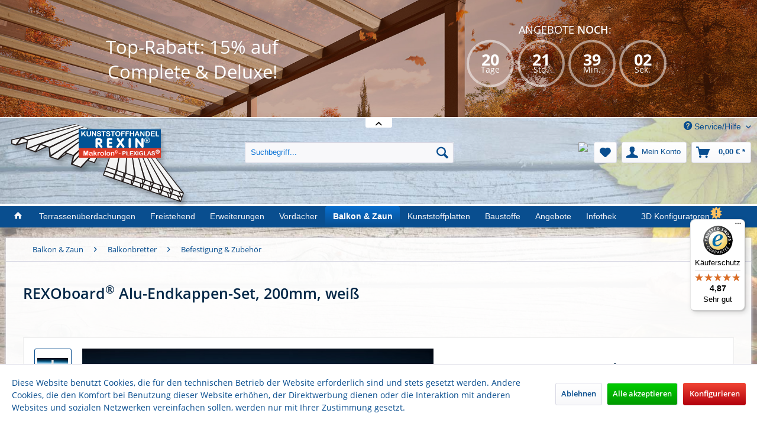

--- FILE ---
content_type: text/html; charset=UTF-8
request_url: https://www.rexin-shop.de/zubehoer/balkon-und-fassade/rexoboard-alu-endkappen-set-200mm-weiss
body_size: 32840
content:
<!DOCTYPE html> <html class="no-js" lang="de" itemscope="itemscope" itemtype="https://schema.org/WebPage"> <head> <meta charset="utf-8"> <meta name="author" content="" /> <meta name="robots" content="index,follow" /> <meta name="revisit-after" content="15 days" /> <meta name="keywords" content="Terrassenüberdachung, Stegplatten, Überdachung, Doppelstegplatten, Dibond, Aluverbundplatten, Plexiglas, Acrylglas, Makrolon, Trapezlichtplatten, Kunststoffplatten, Carports" /> <meta name="description" content="Dieses REXOboard® Alu-Endkappen-Set in der Farbe weiß (RAL 9016) wird auf die Stirnseiten der 200 mm Aluminium-Balkonbretter geschraubt. Dadurch wird…" /> <meta property="og:type" content="website" /> <meta property="og:site_name" content="Rexin-Shop" /> <meta property="og:title" content="Rexin-Shop" /> <meta property="og:description" content="Dieses REXOboard® Alu-Endkappen-Set in der Farbe weiß (RAL 9016) wird auf die Stirnseiten der 200 mm Aluminium-Balkonbretter geschraubt. Dadurch wird…" /> <meta property="og:image" content="https://www.rexin-shop.de/media/image/a5/7f/60/rexin-logo.png" /> <meta name="twitter:card" content="website" /> <meta name="twitter:site" content="Rexin-Shop" /> <meta name="twitter:title" content="Rexin-Shop" /> <meta name="twitter:description" content="Dieses REXOboard® Alu-Endkappen-Set in der Farbe weiß (RAL 9016) wird auf die Stirnseiten der 200 mm Aluminium-Balkonbretter geschraubt. Dadurch wird…" /> <meta name="twitter:image" content="https://www.rexin-shop.de/media/image/a5/7f/60/rexin-logo.png" /> <meta itemprop="copyrightHolder" content="Rexin-Shop" /> <meta itemprop="copyrightYear" content="2014" /> <meta itemprop="isFamilyFriendly" content="True" /> <meta itemprop="image" content="https://www.rexin-shop.de/media/image/a5/7f/60/rexin-logo.png" /> <meta name="viewport" content="width=device-width, initial-scale=1.0"> <meta name="mobile-web-app-capable" content="yes"> <meta name="apple-mobile-web-app-title" content="Rexin-Shop"> <meta name="apple-mobile-web-app-capable" content="yes"> <meta name="apple-mobile-web-app-status-bar-style" content="default"> <link rel="apple-touch-icon-precomposed" href="https://www.rexin-shop.de/media/image/e6/4c/84/apple-touch-icon.png"> <link rel="shortcut icon" href="https://www.rexin-shop.de/media/unknown/e7/42/91/favicon5a670f3d55064.ico"> <meta name="msapplication-navbutton-color" content="#094E8F" /> <meta name="application-name" content="Rexin-Shop" /> <meta name="msapplication-starturl" content="https://www.rexin-shop.de/" /> <meta name="msapplication-window" content="width=1024;height=768" /> <meta name="msapplication-TileImage" content="https://www.rexin-shop.de/media/image/7d/3c/2c/largetile.png"> <meta name="msapplication-TileColor" content="#094E8F"> <meta name="theme-color" content="#094E8F" /> <title itemprop="name">REXOboard® Alu-Endkappen-Set, 200mm, weiß &#9655; Rexin-Shop</title> <link href="/web/cache/1761976911_be5a02212f260dcaffdbfb93999e0677.css" media="all" rel="stylesheet" type="text/css" /> <style type="text/css"> .sales-bar-collapse--content::after { background-image: url(https://rexin-shop.de/media/image/30/b9/ed/herbst-aktionscounter-deluxe.jpg);} </style> <script>
dataLayer = window.dataLayer || [];
// Clear the previous ecommerce object
dataLayer.push({ ecommerce: null });
// Push new GA4 tags
dataLayer.push({"event":"view_item","ecommerce":{"currency":"EUR","value":"7.90","items":[{"item_id":"RXBO20051","item_name":"REXOboard\u00ae Alu-Endkappen-Set, 200mm, wei\u00df","affiliation":"Rexin-Shop","index":0,"item_brand":"Rexin","item_list_id":42,"item_list_name":"Category","price":"7.90","quantity":1,"item_category":"Balkon & Zaun","item_category1":"Balkonbretter","item_category2":"Befestigung & Zubeh\u00f6r"}]}});
// Push regular datalayer
dataLayer.push ({"pageTitle":"REXOboard\u00ae Alu-Endkappen-Set, 200mm, wei\u00df | Befestigung & Zubeh\u00f6r | Balkonbretter | Balkon & Zaun | Rexin-Shop","pageCategory":"Detail","pageSubCategory":"","pageCategoryID":42,"productCategoryPath":"","pageSubCategoryID":"","pageCountryCode":"de_DE","pageLanguageCode":"de","pageVersion":1,"pageTestVariation":"1","pageValue":1,"pageAttributes":"1","productID":868,"productStyleID":"","productEAN":"","productName":"REXOboard\u00ae Alu-Endkappen-Set, 200mm, wei\u00df","productPrice":"7.90","productCategory":null,"productCurrency":"EUR","productColor":"","productRealColor":"","productSku":"RXBO20051"});
var google_tag_params = {ecomm_pagetype:"product",ecomm_pcat:["Befestigung & Zubeh\u00f6r"],ecomm_prodid:"RXBO20051",ecomm_pname:"REXOboard\u00ae Alu-Endkappen-Set, 200mm, wei\u00df",ecomm_pvalue:7.9,ecomm_totalvalue:7.9}
dataLayer.push ({
'event':'remarketingTriggered',
'google_tag_params': window.google_tag_params
});
</script> <script>(function(w,d,s,l,i){w[l]=w[l]||[];w[l].push({'gtm.start':
new Date().getTime(),event:'gtm.js'});var f=d.getElementsByTagName(s)[0],
j=d.createElement(s),dl=l!='dataLayer'?'&l='+l:'';j.async=true;j.src=
'https://www.googletagmanager.com/gtm.js?id='+i+dl;f.parentNode.insertBefore(j,f);
})(window,document,'script','dataLayer','GTM-5V46X3');</script> </head> <body class="is--ctl-detail is--act-index" >  <noscript> <iframe src="https://www.googletagmanager.com/ns.html?id=GTM-5V46X3" height="0" width="0" style="display:none;visibility:hidden"> </iframe> </noscript>  <div data-paypalUnifiedMetaDataContainer="true" data-paypalUnifiedRestoreOrderNumberUrl="https://www.rexin-shop.de/widgets/PaypalUnifiedOrderNumber/restoreOrderNumber" class="is--hidden"> </div> <div class="page-wrap"> <noscript class="noscript-main"> <div class="alert is--warning"> <div class="alert--icon"> <i class="icon--element icon--warning"></i> </div> <div class="alert--content"> Um Rexin-Shop in vollem Umfang nutzen zu k&ouml;nnen, empfehlen wir Ihnen Javascript in Ihrem Browser zu aktiveren. </div> </div> </noscript> <div class="sales-bar sales-bar--top visible--all-pages sale-bar-hidden zenit--visible-xs zenit--visible-s zenit--visible-m zenit--visible-l zenit--visible-xl" > <div class="sales-bar-collapse--header" data-sales-bar-collapse="true"> <span class="sales-bar-collapse--toggler"></span> </div> <div class="sales-bar-collapse--content"> <div class="container"> <div class="sales-bar--inner block-group has--countdown"> <div class="block sales--column column--text"> <div class="column--inner"> <ul class="bxslider-sales" data-pause="6000" data-speed="1000"> <li>Top-Rabatt: 15% auf <br> Complete & Deluxe!<br></li> <li>Gutschein: HOLZ15</li> </ul> </div> </div> <div class="block sales--column column--countdown"> <div class="column--inner"> <div class="countdown--header"> <div class="countdown--title offers-in">Angebote <strong>in</strong>:</div> <div class="countdown--title offers-for">Angebote <strong>noch</strong>:</div> </div> <div id="saleClock" class="countdown block-group" data-startDate="2025-11-01T00:00:00" data-endDate="2025-11-30T23:59:00" data-format="totalDays"> </div> </div> </div> </div> </div> </div> </div> <header class="header-main"> <div class="top-bar"> <div class="container block-group"> <nav class="top-bar--navigation block" role="menubar">   <div class="navigation--entry entry--compare is--hidden" role="menuitem" aria-haspopup="true" data-drop-down-menu="true">   </div> <div class="navigation--entry entry--service has--drop-down" role="menuitem" aria-haspopup="true" data-drop-down-menu="true"> <i class="icon--service"></i> Service/Hilfe <ul class="service--list is--rounded" role="menu"> <li class="service--entry" role="menuitem"> <a class="service--link" href="https://www.rexin-shop.de/datenschutz" title="Datenschutz" > Datenschutz </a> </li> <li class="service--entry" role="menuitem"> <a class="service--link" href="https://www.rexin-shop.de/zahlungsarten" title="Zahlungsarten" > Zahlungsarten </a> </li> <li class="service--entry" role="menuitem"> <a class="service--link" href="https://www.rexin-shop.de/agb" title="AGB" > AGB </a> </li> <li class="service--entry" role="menuitem"> <a class="service--link" href="https://www.rexin-shop.de/hilfe/support" title="Hilfe / Support" > Hilfe / Support </a> </li> <li class="service--entry" role="menuitem"> <a class="service--link" href="https://www.rexin-shop.de/kontaktformular" title="Kontakt" target="_self"> Kontakt </a> </li> <li class="service--entry" role="menuitem"> <a class="service--link" href="https://www.rexin-shop.de/versandbedingungen" title="Versandbedingungen" > Versandbedingungen </a> </li> <li class="service--entry" role="menuitem"> <a class="service--link" href="https://www.rexin-shop.de/abholbedingungen" title="Abholbedingungen" > Abholbedingungen </a> </li> <li class="service--entry" role="menuitem"> <a class="service--link" href="https://www.rexin-shop.de/widerrufsrecht" title="Widerrufsrecht" > Widerrufsrecht </a> </li> <li class="service--entry" role="menuitem"> <a class="service--link" href="https://www.rexin-shop.de/impressum" title="Impressum" > Impressum </a> </li> </ul> </div> </nav> </div> </div> <div class="container header--navigation"> <div class="logo-main block-group" role="banner"> <div class="logo--shop block"> <a class="logo--link" href="https://www.rexin-shop.de/" title="Rexin-Shop - zur Startseite wechseln"> <picture> <source srcset="https://www.rexin-shop.de/media/image/a5/7f/60/rexin-logo.png" media="(min-width: 78.75em)"> <source srcset="https://www.rexin-shop.de/media/image/a5/7f/60/rexin-logo.png" media="(min-width: 64em)"> <source srcset="https://www.rexin-shop.de/media/image/a5/7f/60/rexin-logo.png" media="(min-width: 48em)"> <img srcset="https://www.rexin-shop.de/media/image/b8/95/0f/rexin-logo-klein.jpg" alt="Rexin-Shop - zur Startseite wechseln" /> </picture> </a> </div> </div> <nav class="shop--navigation block-group"> <ul class="navigation--list block-group" role="menubar"> <li class="navigation--entry entry--menu-left" role="menuitem"> <a class="entry--link entry--trigger btn is--icon-left" href="#offcanvas--left" data-offcanvas="true" data-offCanvasSelector=".sidebar-main"> <i class="icon--menu"></i> Menü </a> </li> <li class="navigation--entry entry--search" role="menuitem" data-search="true" aria-haspopup="true" data-minLength="3"> <a class="btn entry--link entry--trigger" href="#show-hide--search" title="Suche anzeigen / schließen" aria-label="Suche anzeigen / schließen"> <i class="icon--search"></i> <span class="search--display">Suchen</span> </a> <form action="/search" method="get" class="main-search--form"> <input type="search" name="sSearch" aria-label="Suchbegriff..." class="main-search--field" autocomplete="off" autocapitalize="off" placeholder="Suchbegriff..." maxlength="30" /> <button type="submit" class="main-search--button" aria-label="Suchen"> <i class="icon--search"></i> <span class="main-search--text">Suchen</span> </button> <div class="form--ajax-loader">&nbsp;</div> </form> <div class="main-search--results"></div> </li>  <li class="navigation--entry entry--whatsapp" role="menuitem"> <a href="https://api.whatsapp.com/send/?phone=49236299940400" class="btn" title="Jetzt WhatsApp Anfrage starten!" rel="nofollow noopener"> <img class="whatsapp-desktop" src="https://cdn.rexin.de/wa/WhatsAppDesktop.png"> <img class="whatsapp-mobile" src="https://cdn.rexin.de/wa/WhatsAppMobile.png"> </a> </li> <li class="navigation--entry entry--notepad" role="menuitem"> <a href="https://www.rexin-shop.de/note" title="Merkzettel" class="btn"> <i class="icon--heart"></i> </a> </li> <li class="navigation--entry entry--account" role="menuitem" data-offcanvas="true" data-offCanvasSelector=".account--dropdown-navigation"> <a href="https://www.rexin-shop.de/account" title="Mein Konto" class="btn is--icon-left entry--link account--link"> <i class="icon--account"></i> <span class="account--display"> Mein Konto </span> </a> </li> <li class="navigation--entry entry--cart" role="menuitem"> <a class="btn is--icon-left cart--link" href="https://www.rexin-shop.de/checkout/cart" title="Warenkorb"> <span class="cart--display"> Warenkorb </span> <span class="badge is--primary is--minimal cart--quantity is--hidden">0</span> <i class="icon--basket"></i> <span class="cart--amount"> 0,00&nbsp;&euro; * </span> </a> <div class="ajax-loader">&nbsp;</div> </li>  </ul> </nav> <div class="container--ajax-cart" data-collapse-cart="true" data-displayMode="offcanvas"></div> </div> </header> <nav class="navigation-main"> <div class="container" data-menu-scroller="true" data-listSelector=".navigation--list.container" data-viewPortSelector=".navigation--list-wrapper"> <div class="navigation--list-wrapper"> <ul class="navigation--list container" role="menubar" itemscope="itemscope" itemtype="https://schema.org/SiteNavigationElement"> <li class="navigation--entry is--home" role="menuitem"> <a class="navigation--link is--first" href="https://www.rexin-shop.de/" title="Rexin-Shop" itemprop="url"> <i class="icon--house"></i> </a> </li> <li class="navigation--entry" role="menuitem"><a class="navigation--link" href="https://www.rexin-shop.de/terrassenueberdachungen/" title="Terrassenüberdachungen" aria-label="Terrassenüberdachungen" itemprop="url"><span itemprop="name">Terrassenüberdachungen</span></a></li><li class="navigation--entry" role="menuitem"><a class="navigation--link" href="https://www.rexin-shop.de/freistehend/" title="Freistehend" aria-label="Freistehend" itemprop="url"><span itemprop="name">Freistehend</span></a></li><li class="navigation--entry" role="menuitem"><a class="navigation--link" href="https://www.rexin-shop.de/erweiterungen/" title="Erweiterungen" aria-label="Erweiterungen" itemprop="url"><span itemprop="name">Erweiterungen</span></a></li><li class="navigation--entry" role="menuitem"><a class="navigation--link" href="https://www.rexin-shop.de/vordaecher/" title="Vordächer" aria-label="Vordächer" itemprop="url"><span itemprop="name">Vordächer</span></a></li><li class="navigation--entry is--active" role="menuitem"><a class="navigation--link is--active" href="https://www.rexin-shop.de/balkon-zaun/" title="Balkon & Zaun" aria-label="Balkon & Zaun" itemprop="url"><span itemprop="name">Balkon & Zaun</span></a></li><li class="navigation--entry" role="menuitem"><a class="navigation--link" href="https://www.rexin-shop.de/kunststoffplatten/" title="Kunststoffplatten" aria-label="Kunststoffplatten" itemprop="url"><span itemprop="name">Kunststoffplatten</span></a></li><li class="navigation--entry" role="menuitem"><a class="navigation--link" href="https://www.rexin-shop.de/baustoffe/" title="Baustoffe" aria-label="Baustoffe" itemprop="url"><span itemprop="name">Baustoffe</span></a></li><li class="navigation--entry" role="menuitem"><a class="navigation--link" href="https://www.rexin-shop.de/angebote/" title="Angebote" aria-label="Angebote" itemprop="url"><span itemprop="name">Angebote</span></a></li><li class="navigation--entry" role="menuitem"><a class="navigation--link" href="https://www.rexin-shop.de/infothek/" title="Infothek" aria-label="Infothek" itemprop="url"><span itemprop="name">Infothek</span></a></li><li class="navigation--entry" role="menuitem"><a class="navigation--link" href="https://www.rexin-shop.de/3d-konfiguratoren" title="3D Konfiguratoren" aria-label="3D Konfiguratoren" itemprop="url"><span itemprop="name">3D Konfiguratoren</span></a></li> </ul> </div> <div class="advanced-menu" data-advanced-menu="true" data-hoverDelay="250"> <div class="menu--container"> <div class="button-container "> <a href="https://www.rexin-shop.de/terrassenueberdachungen/" class="button--category" title="Zur Kategorie Terrassenüberdachungen"> <i class="icon--arrow-right"></i> Zur Kategorie Terrassenüberdachungen </a> <span class="button--close"> <i class="icon--cross"></i> </span> </div> <div class="content--wrapper has--content has--teaser advanced-menu-active-hover" data-active-hover="1"> <ul class="menu--list menu--level-0 columns--3" style="width: 75%;"> <li class="menu--list-item item--level-0" style="width: 100%"> <a href="https://www.rexin-shop.de/alu-terrassenueberdachungen/" class="menu--list-item-link" data-cms-headline="Alu-Terrassenüberdachungen" data-cms-text=" Alu Terrassenüberdachungen: Pulverbeschichtete Terrassendächer mit vielen Gestaltungsmöglichkeiten. " data-img="https://www.rexin-shop.de/media/image/d4/1a/52/terrassenueberdachungen-haupt-topmenue-25.jpg" title="Alu Terrassenüberdachungen" > Alu Terrassenüberdachungen </a> <ul class="menu--list menu--level-1 columns--3"> <li class="menu--list-item item--level-1"> <a href="https://www.rexin-shop.de/alu-terrassenueberdachungen/rexopremium-mit-stegplatten/" class="menu--list-item-link" data-cms-headline="REXOpremium® Alu-Terrassenüberdachungen mit 16mm Stegplatten" data-cms-text=" REXOpremium® Alu-Terrassenüberdachungen bestechen durch modernes Design und bieten durch den Werkstoff Aluminium höchste Qualität ohne Wartungsaufwand. " data-img="https://www.rexin-shop.de/media/image/0f/97/0d/rexopremium-stegplatten-topmenue-klein.jpg" title="REXOpremium® Stegplatten" > REXOpremium® Stegplatten </a> </li> <li class="menu--list-item item--level-1"> <a href="https://www.rexin-shop.de/alu-terrassenueberdachungen/rexopremium-mit-massivplatten/" class="menu--list-item-link" data-cms-headline="REXOpremium® Alu-Terrassenüberdachungen mit Massivplatten" data-cms-text=" Terrassenüberdachungen mit Massivplatten und Aluminium-Unterbau. Massivplatten bürgen für höchste Transparenz bei geringem Plattengewicht. " data-img="https://www.rexin-shop.de/media/image/27/3a/22/rexopremium-massivplatten-topmenue-klein.jpg" title="REXOpremium® Titan" > REXOpremium® Titan </a> </li> <li class="menu--list-item item--level-1"> <a href="https://www.rexin-shop.de/alu-terrassenueberdachungen/rexopremium-vsg-glas/" class="menu--list-item-link" data-cms-headline="REXOpremium® Alu-Terrassenüberdachungen VSG Glas" data-cms-text=" Edle Alu-Terrassendächer für Glaseindeckungen mit höchster Transparenz und optischer Ästhetik. " data-img="https://www.rexin-shop.de/media/image/18/8f/95/rexopremium-vsg-topmenue-25.jpg" title="REXOpremium® VSG Glas" > REXOpremium® VSG Glas </a> </li> <li class="menu--list-item item--level-1"> <a href="https://www.rexin-shop.de/alu-terrassenueberdachungen/rexoclassic-mit-stegplatten/" class="menu--list-item-link" data-cms-headline="REXOclassic® Alu-Terrassenüberdachungen" data-cms-text=" Alu-Terrassendächer mit klassichem Dachüberstand. Viele Stegplatten zur Auswahl, hochwertiger Alu-Unterbau, bewährte Technik aus dem Hause Rexin. " data-img="https://www.rexin-shop.de/media/image/d7/68/46/rexoclassic-stegplatten-topmenue-klein.jpg" title="REXOclassic® Stegplatten" > REXOclassic® Stegplatten </a> </li> <li class="menu--list-item item--level-1"> <a href="https://www.rexin-shop.de/alu-terrassenueberdachungen/rexoclassic-vsg-glas/" class="menu--list-item-link" data-cms-headline="REXOclassic® Alu-Terrassenüberdachungen VSG Glas" data-cms-text="" data-img="https://www.rexin-shop.de/media/image/e8/32/ec/rexoclassic-vsg-topmenue-25.jpg" title="REXOclassic® VSG Glas" > REXOclassic® VSG Glas </a> </li> <li class="menu--list-item item--level-1"> <a href="https://www.rexin-shop.de/alu-terrassenueberdachungen/rexoconomy-mit-stegplatten/" class="menu--list-item-link" data-cms-headline="Günstige Alu Terrassenüberdachung REXOconomy" data-cms-text=" REXOconomy Alu-Terrassenüberdachungen: Komplettbausätze mit Stegplatten zum Budgetpreis, jederzeit erweiterbar. " data-img="https://www.rexin-shop.de/media/image/79/67/6b/rexoconomy-topmenue-klein.jpg" title="REXOconomy® Stegplatten" > REXOconomy® Stegplatten </a> </li> <li class="menu--list-item item--level-1"> <a href="https://www.rexin-shop.de/alu-terrassenueberdachungen/rexocsteel-mit-stegplatten/" class="menu--list-item-link" data-cms-headline="Vintage Alu-Terrassenüberdachung REXOsteel im Industrial-Look" data-cms-text=" Genießen Sie den rauen Charme unserer Alu-Terrassenüberdachung im Vintage-Industrial-Look für eine coole und lässige Atmosphäre auf der Terrasse. " data-img="https://www.rexin-shop.de/media/image/b2/92/5b/alu-terrassendach-rexosteel-flyout-25.jpg" title="REXOsteel® Stegplatten" > REXOsteel® Stegplatten </a> </li> <li class="menu--list-item item--level-1"> <a href="https://www.rexin-shop.de/alu-terrassenueberdachungen/individuelle-alu-ueberdachungen/" class="menu--list-item-link" data-cms-headline="Individuelle Alu-Überdachungen" data-cms-text=" Möchten Sie Ihre Wunsch-Terrasse in der Breite oder Tiefe anpassen, benötigen Sie abweichende Pfostenmaße oder eine an Ihre Schneelastzone angepasste Statik? Dann werden Sie hier fündig! " data-img="https://www.rexin-shop.de/media/image/02/22/9c/alu-individuell-topmenue-klein.jpg" title="Mein ♥ individuelles Alu-Dach" > Mein ♥ individuelles Alu-Dach </a> </li> </ul> </li> <li class="menu--list-item item--level-0" style="width: 100%"> <a href="https://www.rexin-shop.de/holz-terrassenueberdachungen/" class="menu--list-item-link" data-cms-headline="Holz-Terrassenüberdachungen" data-cms-text=" Holz Terrassenüberdachungen bieten eine rustikale und gemütliche Atmosphäre dank dem natürlichen Baustoff Holz. " data-img="https://www.rexin-shop.de/media/image/fd/14/2e/rexocomplete-stegplatten-topmenue-klein.jpg" title="Holz Terrassenüberdachungen" > Holz Terrassenüberdachungen </a> <ul class="menu--list menu--level-1 columns--3"> <li class="menu--list-item item--level-1"> <a href="https://www.rexin-shop.de/holz-terrassenueberdachungen/rexocomplete-mit-stegplatten/" class="menu--list-item-link" data-cms-headline="REXOcomplete mit Stegplatten" data-cms-text=" Der Klassiker: Holz-Terrassendach mit Stegplatten. Hochwertige Leimbinder bürgen für sichere Statik, einfacher Aufbau mit unserer ausführlichen Aufbauanleitung. " data-img="https://www.rexin-shop.de/media/image/fd/14/2e/rexocomplete-stegplatten-topmenue-klein.jpg" title="REXOcomplete® Stegplatten" > REXOcomplete® Stegplatten </a> </li> <li class="menu--list-item item--level-1"> <a href="https://www.rexin-shop.de/holz-terrassenueberdachungen/rexocomplete-mit-glas/" class="menu--list-item-link" data-cms-headline="REXOcomplete® für VSG Glas" data-cms-text=" Holz-Terrassendach im Komplettpaket inklusive oder vorbereitet für Verbundsicherheitsglas (VSG). Hochwertige Leimbinder bürgen für eine sichere Konstruktion, einfacher Aufbau mit unserer Aufbauanleitung. " data-img="https://www.rexin-shop.de/media/image/fb/5f/ed/rexocomplete-vsg-topmenue-klein.jpg" title="REXOcomplete® VSG Glas" > REXOcomplete® VSG Glas </a> </li> <li class="menu--list-item item--level-1"> <a href="https://www.rexin-shop.de/holz-terrassenueberdachungen/individuelle-holz-ueberdachungen/" class="menu--list-item-link" data-cms-headline="Individuelle Holz-Überdachungen" data-cms-text=" Passendes Zubehör sowie kleine optische Feinheiten runden das Bild unserer REXOcomplete® Terrassenüberdachungen ab. Individualisieren Sie Ihre Holz-Terrassenüberdachung nach Ihren eigenen Vorstellungen. " data-img="https://www.rexin-shop.de/media/image/ea/27/2d/individuelle-holz-ueberdachungen-topmenue-klein.jpg" title="Mein ♥ individuelles Holz-Dach" > Mein ♥ individuelles Holz-Dach </a> </li> </ul> </li> <li class="menu--list-item item--level-0" style="width: 100%"> <a href="https://www.rexin-shop.de/hybrid-terrassenueberdachungen/" class="menu--list-item-link" data-cms-headline="Hybrid Terrassenüberdachungen mit verschiedenen Materialien" data-cms-text=" Hybride Terrassenüberdachungen bieten einen spannenden Materialmix aus Holz und Alu und heben sich somit vom Standard ab. " data-img="https://www.rexin-shop.de/media/image/79/d2/69/hybrid-rexodeluxe-topmenue-25.jpg" title="Hybrid Terrassenüberdachungen" > Hybrid Terrassenüberdachungen </a> <ul class="menu--list menu--level-1 columns--3"> <li class="menu--list-item item--level-1"> <a href="https://www.rexin-shop.de/hybrid-terrassenueberdachungen/rexodeluxe-mit-stegplatten/" class="menu--list-item-link" data-cms-headline="Alu-Holz-Überdachung mit Stegplatten" data-cms-text=" REXOdeluxe mit Stegplatten – ein Hybrid Terrassendach aus Alu und Holz. " data-img="https://www.rexin-shop.de/media/image/79/d2/69/hybrid-rexodeluxe-topmenue-25.jpg" title="REXOdeluxe® Stegplatten" > REXOdeluxe® Stegplatten </a> </li> <li class="menu--list-item item--level-1"> <a href="https://www.rexin-shop.de/hybrid-terrassenueberdachungen/rexodeluxe-mit-glas/" class="menu--list-item-link" data-cms-headline="Alu-Holz-Überdachung mit Verbundsicherheitsglas" data-cms-text=" REXOdeluxe mit Verbundsicherheitsglas (VSG) – ein Hybrid Terrassendach aus Alu und Holz. " data-img="https://www.rexin-shop.de/media/image/8d/5d/15/hybrid-rexodeluxe-vsg-topmenue-25.jpg" title="REXOdeluxe® mit VSG" > REXOdeluxe® mit VSG </a> </li> </ul> </li> <li class="menu--list-item item--level-0" style="width: 100%"> <a href="https://www.rexin-shop.de/solar-terrassendaecher/" class="menu--list-item-link" data-cms-headline="Solar Terrassendächer" data-cms-text=" Solar Terrassenüberdachungen – Terrassendächer mit integrierten Solarmodulen für alle, die ihren eigenen Strom produzieren möchten. " data-img="https://www.rexin-shop.de/media/image/42/44/bd/solar-terrassendach-topmenue-25.jpg" title="Solar Terrassendächer" > Solar Terrassendächer </a> <ul class="menu--list menu--level-1 columns--3"> <li class="menu--list-item item--level-1"> <a href="https://www.rexin-shop.de/solar-terrassendaecher/rexosolar-photovoltaik-ueberdachungen/" class="menu--list-item-link" data-cms-headline="REXOsolar Alu Solar Terrassenüberdachungen" data-cms-text=" REXOsolar® Solar Terrassenüberdachungen – mit unserem Alu-Terrassendach mit integrierten Solarmodulen können Sie Ihren eigenen Strom produzieren und viel sparen! " data-img="https://www.rexin-shop.de/media/image/8e/df/09/rexosolar-premium-topmenue-25.jpg" title="REXOsolar® Photovoltaik Überdachungen" > REXOsolar® Photovoltaik Überdachungen </a> </li> </ul> </li> <li class="menu--list-item item--level-0" style="width: 100%"> <a href="https://www.rexin-shop.de/dacheindeckung-terrassenueberdachung/" class="menu--list-item-link" data-cms-headline="Terrassen-Dacheindeckungen" data-cms-text=" REXOtop Komplettbausätze sind geeignet um eine vorhandene Terrassenüberdachung mit einer neuen Eindeckung auszustatten und gleichzeitig die vorhandene Unterkonstruktion beizubehalten. " data-img="https://www.rexin-shop.de/media/image/21/19/8d/rexotop-stegplatten-topmenue-klein.jpg" title="Nur Dacheindeckung" > Nur Dacheindeckung </a> <ul class="menu--list menu--level-1 columns--3"> <li class="menu--list-item item--level-1"> <a href="https://www.rexin-shop.de/dacheindeckung-terrassenueberdachung/rexotop-mit-16mm-stegplatten/" class="menu--list-item-link" data-cms-headline="Dacheindeckungen mit 16mm Stegplatten" data-cms-text=" REXOtop Dacheindeckungen mit 16mm Stegplatten sind die richtige Wahl, um ein bestehendes Terrassendach mit einer neuen Eindeckung auszustatten. Wählen Sie aus unserer gesamten Stegplatten-Lieferpalette Ihr Wunschdach. " data-img="https://www.rexin-shop.de/media/image/b4/69/f6/top-dacheindeckung-topmenue-25.jpg" title="REXOtop® 16mm Stegplatten" > REXOtop® 16mm Stegplatten </a> </li> <li class="menu--list-item item--level-1"> <a href="https://www.rexin-shop.de/dacheindeckung-terrassenueberdachung/rexotop-mit-25mm-stegplatten/" class="menu--list-item-link" data-cms-headline="Dacheindeckungen mit 25mm Stegplatten" data-cms-text=" REXOtop Dacheindeckungen mit 25mm Stegplatten sind die richtige Wahl, um ein bestehendes Terrassendach mit einer neuen Eindeckung auszustatten. Sie haben die Auswahl aus unserer gesamten Stegplatten-Lieferpalette. " data-img="https://www.rexin-shop.de/media/image/b4/69/f6/top-dacheindeckung-topmenue-25.jpg" title="REXOtop® 25mm Stegplatten" > REXOtop® 25mm Stegplatten </a> </li> <li class="menu--list-item item--level-1"> <a href="https://www.rexin-shop.de/dacheindeckung-terrassenueberdachung/rexotop-mit-glas/" class="menu--list-item-link" data-cms-headline="Dacheindeckungen mit 8mm Verbundsicherheitsglas" data-cms-text=" REXOtop Dacheindeckungen für Verbundsicherheitsglas (VSG) sind die richtige Wahl, um ein bestehendes Terrassendach mit einer neuen Eindeckung auszustatten. Verbundsicherheitsglas ist sicher und ein optischer Genuss. " data-img="https://www.rexin-shop.de/media/image/90/b5/9f/rexotop-vsg-topmenue-klein.jpg" title="REXOtop® VSG Glas" > REXOtop® VSG Glas </a> </li> </ul> </li> </ul> <div class="menu--delimiter" style="right: 25%;"></div> <div class="menu--teaser" style="width: 25%;"> <div class="teaser--content" style="min-height:450px; overflow:hidden;"> <div class="advanced-menu-teaser--container-main"> <a class="advanced-menu-teaser--image-link-main" href="https://www.rexin-shop.de/terrassenueberdachungen/" title="Zur Kategorie "> <img class="advanced-menu-teaser--image-main" src="https://www.rexin-shop.de/media/image/d4/1a/52/terrassenueberdachungen-haupt-topmenue-25.jpg" alt="Zur Kategorie"/> </a> <div class="advanced-menu-teaser--headline-main">Terrassenüberdachungen</div> <div class="advanced-menu-teaser--text-main"> Terrassenüberdachungen als Selbstbausätze. Große Auswahl, attraktive Farben, bewährte Qualität. </div> </div> <div class="advanced-menu-teaser--container-sub"> <a class="advanced-menu-teaser--image-link-sub" href="" title="Zur Kategorie "> <img class="advanced-menu-teaser--image-sub" src="/custom/plugins/CbaxAdvancedMenuModifiedSw5/Resources/views/frontend/_public/src/img/empty.png" alt="Zur Kategorie"/> </a> <div class="advanced-menu-teaser--headline-sub"></div> <div class="advanced-menu-teaser--text-sub"></div> </div> </div> </div> </div> </div> <div class="menu--container"> <div class="button-container 1"> <a href="https://www.rexin-shop.de/freistehend/" class="button--category" title="Zur Kategorie Freistehend"> <i class="icon--arrow-right"></i> Zur Kategorie Freistehend </a> <span class="button--close"> <i class="icon--cross"></i> </span> </div> <div class="content--wrapper has--content has--teaser advanced-menu-active-hover" data-active-hover="1"> <ul class="menu--list menu--level-0 columns--2" style="width: 50%;"> <li class="menu--list-item item--level-0" style="width: 100%"> <a href="https://www.rexin-shop.de/freistehend/rexocube-lamellendach/" class="menu--list-item-link" data-cms-headline="REXOcube Lamellendach" data-cms-text=" REXOcube®&nbsp;– eine außergewöhnliche Aluminium Pergola in modernem Design und höchster Qualität. Der architektonische Blickfang und ideale Ort für ruhige und erholsame Stunden im Garten! " data-img="https://www.rexin-shop.de/media/image/dd/f7/56/rexocube-topmenue-50-neu.jpg" title="REXOcube® Lamellendach" > REXOcube® Lamellendach </a> <ul class="menu--list menu--level-1 columns--2"> <li class="menu--list-item item--level-1"> <a href="https://www.rexin-shop.de/pergolen/rexocube-lamellendach/freistehend/" class="menu--list-item-link" data-cms-headline="REXOcube® Pergolen" data-cms-text=" REXOcube®&nbsp;– eine außergewöhnliche Aluminium Pergola in modernem Design und höchster Qualität. Der freistehende Blickfang und ideale Ort für ruhige und erholsame Stunden im Garten! " data-img="https://www.rexin-shop.de/media/image/dd/f7/56/rexocube-topmenue-50-neu.jpg" title="REXOcube® Pergolen" > REXOcube® Pergolen </a> </li> <li class="menu--list-item item--level-1"> <a href="https://www.rexin-shop.de/freistehend/rexocube-wandbefestigung/" class="menu--list-item-link" data-cms-headline="REXOcube® Wandbefestigung" data-cms-text=" Eine REXOCube® Pergola zur Wandbefestigung bildet einen architektonischen Blickfang und ist der ideale Ort für ruhige und erholsame Stunden direkt am Haus. " data-img="https://www.rexin-shop.de/media/image/92/1c/16/rexocube-wandbefestigung-topmenue50.jpg" title="REXOcube® Wandbefestigung" > REXOcube® Wandbefestigung </a> </li> <li class="menu--list-item item--level-1"> <a href="https://www.rexin-shop.de/freistehend/rexocube-sprossenwand/" class="menu--list-item-link" data-cms-headline="REXOcube® Sprossenwand" data-cms-text=" Mit einer Sprossenwand lässt sich unsere&nbsp;REXOcube® Alu-Pergola sinnvoll ergänzen. " data-img="https://www.rexin-shop.de/media/image/bb/2f/6d/rexocube-sprossenwand-topmenue50.jpg" title="REXOcube® Sprossenwand" > REXOcube® Sprossenwand </a> </li> <li class="menu--list-item item--level-1"> <a href="https://www.rexin-shop.de/freistehend/rexocube-erweiterungen/" class="menu--list-item-link" data-cms-headline="REXOcube® Erweiterungen" data-cms-text=" Sie möchten eine individuelle Alu-Pergola? Dann sind unsere&nbsp;REXOcube® Erweiterungen genau richtig! " data-img="https://www.rexin-shop.de/media/image/c7/2c/72/rexocube-erweiterung-topmenue50.jpg" title="REXOcube® Erweiterungen" > REXOcube® Erweiterungen </a> </li> </ul> </li> <li class="menu--list-item item--level-0" style="width: 100%"> <a href="https://www.rexin-shop.de/freistehend/freistehende-alu-ueberdachungen/" class="menu--list-item-link" data-cms-headline="Freistehende Alu-Überdachungen" data-cms-text=" Für eine Überdachung mitten im Garten oder auch in Hausnähe. " data-img="https://www.rexin-shop.de/media/image/e2/dc/35/alu-ueberdachung-freistehende-rexofree-flyout-50.jpg" title="Freistehende Alu-Überdachungen" > Freistehende Alu-Überdachungen </a> <ul class="menu--list menu--level-1 columns--2"> <li class="menu--list-item item--level-1"> <a href="https://www.rexin-shop.de/freistehend/freistehende-alu-ueberdachungen/free-mit-stegplatten/" class="menu--list-item-link" data-cms-headline="REXOfree® Alu-Überdachung freistehend" data-cms-text=" REXOfree® - die freistehende Alu-Überdachung für Ihren Lieblingsplatz im Garten - eine edle Kombination aus einem Alu-Unterbau mit Stegplatten als Dacheindeckung. " data-img="https://www.rexin-shop.de/media/image/e2/dc/35/alu-ueberdachung-freistehende-rexofree-flyout-50.jpg" title="REXOfree® Stegplatten" > REXOfree® Stegplatten </a> </li> <li class="menu--list-item item--level-1"> <a href="https://www.rexin-shop.de/freistehend/freistehende-alu-ueberdachungen/free-vsg-glas/" class="menu--list-item-link" data-cms-headline="REXOfree® Alu-Überdachung freistehend mit Verbundsicherheitsglas (VSG)" data-cms-text=" REXOfree® - die freistehende Alu-Überdachung für Ihren Lieblingsplatz im Garten&nbsp;– eine edle Kombination aus einem Alu-Unterbau mit Verbundsicherheitsglas (VSG) als Dacheindeckung. " data-img="https://www.rexin-shop.de/media/image/2c/a6/d0/free-vsg-weiss-top-50.jpg" title="REXOfree® VSG Glas" > REXOfree® VSG Glas </a> </li> </ul> </li> <li class="menu--list-item item--level-0" style="width: 100%"> <a href="https://www.rexin-shop.de/alu-carports/" class="menu--list-item-link" data-cms-headline="Alu-Carports" data-cms-text=" Die bewährte Garagen-Alternative: Carports aus Aluminium schützen Ihr Fahrzeug, ohne die Sicht zu versperren. Selbst aufgebaut, einfach gepflegt, attraktiv und wertig! " data-img="https://www.rexin-shop.de/media/image/b9/d0/a3/alu-carport-pkw-rexoport-topmenue-50.jpg" title="Alu Carports" > Alu Carports </a> <ul class="menu--list menu--level-1 columns--2"> <li class="menu--list-item item--level-1"> <a href="https://www.rexin-shop.de/alu-carports/rexoport-satteldach-carport/" class="menu--list-item-link" data-cms-headline="REXOport® Satteldach-Carport mit Stegplatten" data-cms-text=" Der bewährte Schutz für Ihre Fahrzeuge: REXOport® Alu-Carports mit Satteldach und Stegplatten. " data-img="https://www.rexin-shop.de/media/image/1b/72/a8/alu-carport-rexoport-topmenue-50.jpg" title="REXOport® Satteldach-Carport" > REXOport® Satteldach-Carport </a> </li> <li class="menu--list-item item--level-1"> <a href="https://www.rexin-shop.de/alu-carports/rexoport-flachdach-carport/" class="menu--list-item-link" data-cms-headline="" data-cms-text=" REXOport® Alu-Carports mit Stegplatten&nbsp;– der robuste Carport aus Aluminium mit attraktivem Flachdach. " data-img="https://www.rexin-shop.de/media/image/c3/18/1a/flachdach-carport-topmenue50.jpg" title="REXOport® Flachdach-Carport" > REXOport® Flachdach-Carport </a> </li> </ul> </li> <li class="menu--list-item item--level-0" style="width: 100%"> <a href="https://www.rexin-shop.de/freistehend/ueberdachungen-mit-wandpfosten/" class="menu--list-item-link" data-cms-headline="Überdachungen mit Wandpfosten" data-cms-text=" Überdachungen mit Wandpfosten sind die perfekte Lösung, wenn die Hauswand nicht tragfähig genug für eine direkte Montage ist oder das Gebäude eine Fassadendämmung hat. " data-img="https://www.rexin-shop.de/media/image/93/52/81/ueberdachungen-wandpfosten-top-50.jpg" title="Überdachungen mit Wandpfosten" > Überdachungen mit Wandpfosten </a> <ul class="menu--list menu--level-1 columns--2"> <li class="menu--list-item item--level-1"> <a href="https://www.rexin-shop.de/freistehend/ueberdachungen-mit-wandpfosten/rexopremium-stegplatten-mit-wandpfosten/" class="menu--list-item-link" data-cms-headline="REXOpremium® Stegplatten mit Wandpfosten" data-cms-text=" Unsere Alu-Terrassenüberdachungen REXOpremium®&nbsp;mit Wandpfosten sind die erste Wahl, wenn die Hauswand nicht tragfähig genug für eine direkte Montage ist oder das Gebäude mit einer Fassadendämmung ausgestattet ist. " data-img="https://www.rexin-shop.de/media/image/bd/43/8a/stegplatten-wandpfosten-top-50.jpg" title="REXOpremium® Stegplatten mit Wandpfosten" > REXOpremium® Stegplatten mit Wandpfosten </a> </li> <li class="menu--list-item item--level-1"> <a href="https://www.rexin-shop.de/freistehend/ueberdachungen-mit-wandpfosten/rexopremium-vsg-mit-wandpfosten/" class="menu--list-item-link" data-cms-headline="REXOpremium® VSG mit Wandpfosten" data-cms-text=" Unsere Alu-Terrassenüberdachungen REXOpremium® VSG mit Wandpfosten sind die erste Wahl, wenn die Hauswand nicht tragfähig genug für eine direkte Montage ist oder das Gebäude mit einer Fassadendämmung ausgestattet ist. " data-img="https://www.rexin-shop.de/media/image/94/b8/f8/ueberdachungen-wandpfosten-weiss-vsg-top-50.jpg" title="REXOpremium® VSG mit Wandpfosten" > REXOpremium® VSG mit Wandpfosten </a> </li> <li class="menu--list-item item--level-1"> <a href="https://www.rexin-shop.de/freistehend/ueberdachungen-mit-wandpfosten/staenderwerke/" class="menu--list-item-link" data-cms-headline="Ständerwerke" data-cms-text=" Ständerwerke&nbsp;dienen zur wandseitigen Abstützung der Überdachung, wenn kein festes Mauerwerk zur Montage vorhanden ist.&nbsp; " data-img="https://www.rexin-shop.de/media/image/81/30/a4/staenderwerk-topmenue-50-neu.jpg" title="Ständerwerke" > Ständerwerke </a> </li> </ul> </li> </ul> <div class="menu--delimiter" style="right: 50%;"></div> <div class="menu--teaser" style="width: 50%;"> <div class="teaser--content" style="min-height:450px; overflow:hidden;"> <div class="advanced-menu-teaser--container-main"> <a class="advanced-menu-teaser--image-link-main" href="https://www.rexin-shop.de/freistehend/" title="Zur Kategorie "> <img class="advanced-menu-teaser--image-main" src="https://www.rexin-shop.de/media/image/e7/98/0e/pergolen-50.jpg" alt="Zur Kategorie"/> </a> <div class="advanced-menu-teaser--headline-main">Freistehend</div> <div class="advanced-menu-teaser--text-main"> Pergolen, Carports und freistehende Überdachungen: viel Gestaltungsspielraum und kreative Freiheit. </div> </div> <div class="advanced-menu-teaser--container-sub"> <a class="advanced-menu-teaser--image-link-sub" href="" title="Zur Kategorie "> <img class="advanced-menu-teaser--image-sub" src="/custom/plugins/CbaxAdvancedMenuModifiedSw5/Resources/views/frontend/_public/src/img/empty.png" alt="Zur Kategorie"/> </a> <div class="advanced-menu-teaser--headline-sub"></div> <div class="advanced-menu-teaser--text-sub"></div> </div> </div> </div> </div> </div> <div class="menu--container"> <div class="button-container 2"> <a href="https://www.rexin-shop.de/erweiterungen/" class="button--category" title="Zur Kategorie Erweiterungen"> <i class="icon--arrow-right"></i> Zur Kategorie Erweiterungen </a> <span class="button--close"> <i class="icon--cross"></i> </span> </div> <div class="content--wrapper has--content has--teaser advanced-menu-active-hover" data-active-hover="1"> <ul class="menu--list menu--level-0 columns--3" style="width: 75%;"> <li class="menu--list-item item--level-0" style="width: 100%"> <a href="https://www.rexin-shop.de/alu-einzelteile/" class="menu--list-item-link" data-cms-headline="Alu-Einzelteile" data-cms-text=" Alu-Einzelteile für Terrassenüberdachungen: Pfosten, Sparren, Hauptträger, Wandträger. " data-img="https://www.rexin-shop.de/media/image/54/84/9d/alu-Einzelteile-topmenue-klein.jpg" title="Alu-Einzelteile" > Alu-Einzelteile </a> </li> <li class="menu--list-item item--level-0" style="width: 100%"> <a href="https://www.rexin-shop.de/beschattung/" class="menu--list-item-link" data-cms-headline="Beschattung" data-cms-text=" Markisen und mehr für die richtige Beschattung Ihrer Terrasse. " data-img="https://www.rexin-shop.de/media/image/df/05/83/beschattung-topmenue-25.jpg" title="Beschattung" > Beschattung </a> <ul class="menu--list menu--level-1 columns--3"> <li class="menu--list-item item--level-1"> <a href="https://www.rexin-shop.de/beschattung/aufdach-markisen/" class="menu--list-item-link" data-cms-headline="Aufdach-Markisen" data-cms-text=" Aufdach-Markisen: Auch bei starkem Sonnenschein und sommerlicher Hitze angenehme Verhältnisse unter dem Terrassendach. " data-img="https://www.rexin-shop.de/media/image/7c/e7/ea/aufdachmarkisen-topmenue-klein.jpg" title="Aufdach-Markisen" > Aufdach-Markisen </a> </li> <li class="menu--list-item item--level-1"> <a href="https://www.rexin-shop.de/beschattung/unterdachmarkisen/" class="menu--list-item-link" data-cms-headline="Unterdachmarkisen" data-cms-text=" Unterdach-Markisen: ein eleganter Sonnenschutz, der für Schatten und eine Wohlfühlatmosphäre unter der Terrassenüberdachung sorgt. " data-img="https://www.rexin-shop.de/media/image/7d/3a/bb/unterdachmarkise-topmenue-25.jpg" title="Unterdachmarkisen" > Unterdachmarkisen </a> </li> <li class="menu--list-item item--level-1"> <a href="https://www.rexin-shop.de/beschattung/seilspannmarkisen/" class="menu--list-item-link" data-cms-headline="Seilspannmarkisen" data-cms-text=" Seilspannmarkisen-Sets für die Terrassenüberdachung: die elegante, visuell ansprechende Art, Schatten zu spenden. Unsere REXOmar® Seilspannmarkisen sind für Holz- und Alu-Terrassendächer geeignet und in attraktiven Farbvarianten verfügbar. " data-img="https://www.rexin-shop.de/media/image/02/00/20/seilspannmarkisen-topmenue-25.jpg" title="Seilspannmarkisen" > Seilspannmarkisen </a> </li> <li class="menu--list-item item--level-1"> <a href="https://www.rexin-shop.de/beschattung/gelenkarm-markisen/" class="menu--list-item-link" data-cms-headline="Gelenkarmmarkisen" data-cms-text=" Unsere Gelenkarmmarkisen sind die&nbsp;ideale Lösung, wenn Sie Ihren Balkon oder die Terrasse mit einer praktischen, pflegeleichten und attraktiven Markise ausstatten wollen. " data-img="https://www.rexin-shop.de/media/image/71/0c/92/gelenkarmmarkisen-topmenue-25.jpg" title="Gelenkarmmarkisen" > Gelenkarmmarkisen </a> </li> <li class="menu--list-item item--level-1"> <a href="https://www.rexin-shop.de/beschattung/senkrecht-markisen/" class="menu--list-item-link" data-cms-headline="Senkrecht-Markisen" data-cms-text=" Senkrech-Markisen REXOmar: Schattenspender und Sicht- oder Blendschutz – die praktische Ergänzung für Terrassendächer, Pergolen oder Balkone. " data-img="https://www.rexin-shop.de/media/image/3d/a0/b8/senkrechmarkisen-topmenue-klein.jpg" title="Senkrechtmarkisen" > Senkrechtmarkisen </a> </li> </ul> </li> <li class="menu--list-item item--level-0" style="width: 100%"> <a href="https://www.rexin-shop.de/erweiterungen/boden/" class="menu--list-item-link" data-cms-headline="Boden" data-cms-text=" Damit die Basis stimmt: Boden für Terrasse und Balkon. " data-img="https://www.rexin-shop.de/media/image/dd/4b/78/boden-topmenue-25.jpg" title="Boden" > Boden </a> <ul class="menu--list menu--level-1 columns--3"> <li class="menu--list-item item--level-1"> <a href="https://www.rexin-shop.de/terrassendielen/" class="menu--list-item-link" data-cms-headline="Terrassendielen" data-cms-text=" Mit Terrassendielen die Terrasse noch gemütlicher machen! Unsere Alu-Dielen für die Terrasse oder den Balkon aus beschichtetem Alu sind pflegeleicht, optisch ansprechend und sehr haltbar. " data-img="https://www.rexin-shop.de/media/image/4b/1a/4e/terrassendielen-garten-topmenue-25.jpg" title="Terrassendielen" > Terrassendielen </a> </li> </ul> </li> <li class="menu--list-item item--level-0" style="width: 100%"> <a href="https://www.rexin-shop.de/entwaesserung/" class="menu--list-item-link" data-cms-headline="Entwässerung" data-cms-text=" Damit es nicht zu Überschwemmungen kommt: alles rund um die Entwässerung. " data-img="https://www.rexin-shop.de/media/image/73/2f/a6/entwaesserung-topmenue-25.jpg" title="Entwässerung" > Entwässerung </a> <ul class="menu--list menu--level-1 columns--3"> <li class="menu--list-item item--level-1"> <a href="https://www.rexin-shop.de/entwaesserung/entwaesserungs-sets/" class="menu--list-item-link" data-cms-headline="Entwässerungs-Sets" data-cms-text=" Entwässerung leicht gemacht mit unseren Sets zur Selbstmontage. " data-img="https://www.rexin-shop.de/media/image/73/2f/a6/entwaesserung-topmenue-25.jpg" title="Entwässerungs-Sets" > Entwässerungs-Sets </a> </li> <li class="menu--list-item item--level-1"> <a href="https://www.rexin-shop.de/entwaesserung/fallrohre/" class="menu--list-item-link" data-cms-headline="Fallrohre" data-cms-text=" Fallrohre: Regenwasser sicher ableiten. " data-img="https://www.rexin-shop.de/media/image/c1/f0/4b/fallrohre-topmenue-25.jpg" title="Fallrohre" > Fallrohre </a> </li> <li class="menu--list-item item--level-1"> <a href="https://www.rexin-shop.de/regenrinnen/" class="menu--list-item-link" data-cms-headline="Regenrinnen" data-cms-text=" Wichtig für Carport und Terrassendach: eine gute Entwässerung. Kein Problem mit unseren Regenrinnen in verschiedenen Farben und Abmessungen. " data-img="https://www.rexin-shop.de/media/image/2e/5d/e7/regenrinne-topmenue-klein.jpg" title="Regenrinnen" > Regenrinnen </a> </li> </ul> </li> <li class="menu--list-item item--level-0" style="width: 100%"> <a href="https://www.rexin-shop.de/led-beleuchtung/" class="menu--list-item-link" data-cms-headline="LED-Beleuchtung" data-cms-text=" Mit einer LED-Beleuchtung schaffen Sie sich eine stimmungsvolle Atmosphäre rund um Haus und Garten. LEDs sparen Energie und spenden ein angehmes Licht. " data-img="https://www.rexin-shop.de/media/image/45/b2/0b/led-beleuchtung-topmenue-25.jpg" title="LED-Beleuchtung" > LED-Beleuchtung </a> <ul class="menu--list menu--level-1 columns--3"> <li class="menu--list-item item--level-1"> <a href="https://www.rexin-shop.de/led-beleuchtung/alu-led-sets/" class="menu--list-item-link" data-cms-headline="Alu LED-Sets" data-cms-text=" REXOlight LED Sets: &nbsp;hochwertige, beschichtete Aluminiumprofile inklusive LED-Abdeckleiste aus&nbsp;farbigem PLEXIGLAS® LED. " data-img="https://www.rexin-shop.de/media/image/79/a0/0b/led-sets-topmenue-25.jpg" title="Alu LED-Sets" > Alu LED-Sets </a> </li> <li class="menu--list-item item--level-1"> <a href="https://www.rexin-shop.de/led-beleuchtung/led-stripes/" class="menu--list-item-link" data-cms-headline="LED-Stripes" data-cms-text=" Mit&nbsp;LED-Streifen&nbsp;lassen sich dekorative Beleuchtungen und Lichteffekte rund um Terrasse, Haus und Garten verwirklichen. &nbsp; " data-img="https://www.rexin-shop.de/media/image/f4/b4/e4/led-stripes-topmenue-25.jpg" title="LED-Stripes" > LED-Stripes </a> </li> <li class="menu--list-item item--level-1"> <a href="https://www.rexin-shop.de/led-beleuchtung/led-spots/" class="menu--list-item-link" data-cms-headline="LED-Spots" data-cms-text=" LED-Spots eignen sich ideal zur dezenten, gemütlichen Beleuchtung von Terrassenüberdachungen. " data-img="https://www.rexin-shop.de/media/image/45/b2/0b/led-beleuchtung-topmenue-25.jpg" title="LED Spots" > LED Spots </a> </li> </ul> </li> <li class="menu--list-item item--level-0" style="width: 100%"> <a href="https://www.rexin-shop.de/glasschiebewaende/" class="menu--list-item-link" data-cms-headline="Glasschiebewände" data-cms-text=" Den Sommer verlängern - mit Glasschiebewänden! Für Holz- und Alu-Terrassendächer. Einfache Montage, kinderleichte Bedienung, behagliche Atmosphäre. Jetzt ein Gartenzimmer gestalten! " data-img="https://www.rexin-shop.de/media/image/94/fc/02/glasschiebewaende-topmenue-klein.jpg" title="Glasschiebewände" > Glasschiebewände </a> </li> <li class="menu--list-item item--level-0" style="width: 100%"> <a href="https://www.rexin-shop.de/seitenkeile-keilfenster/" class="menu--list-item-link" data-cms-headline="Seitenkeile/Keilfenster" data-cms-text=" Wind- und Regenschutz für Ihr Terrassendach: Seitenkeile bzw. Keilfenster erweitern und verschönern Ihre Terrasse mit wenig Aufwand! " data-img="https://www.rexin-shop.de/media/image/86/20/bd/seitenkeile-keilfenster-topmenue-25.jpg" title="Seitenkeile / Keilfenster" > Seitenkeile / Keilfenster </a> <ul class="menu--list menu--level-1 columns--3"> <li class="menu--list-item item--level-1"> <a href="https://www.rexin-shop.de/seitenkeile-keilfenster/alu/" class="menu--list-item-link" data-cms-headline="Alu-Seitenkeile" data-cms-text=" Attraktive Keilfenster aus Aluminium für Ihr Terrassendach. " data-img="https://www.rexin-shop.de/media/image/ff/9c/b5/alu-seitenkeile-topmenue-25.jpg" title="Alu Seitenkeile" > Alu Seitenkeile </a> </li> <li class="menu--list-item item--level-1"> <a href="https://www.rexin-shop.de/seitenkeile-keilfenster/holz/" class="menu--list-item-link" data-cms-headline="Holz-Seitenkeile" data-cms-text=" Seitenkeile für Holz-Terrassenüberdachungen. " data-img="https://www.rexin-shop.de/media/image/14/6e/5d/holz-seitenkeile-topmenue-25.jpg" title="Holz Seitenkeile" > Holz Seitenkeile </a> </li> </ul> </li> <li class="menu--list-item item--level-0" style="width: 100%"> <a href="https://www.rexin-shop.de/seitenwaende-fenster/" class="menu--list-item-link" data-cms-headline="Seitenwände / Fenster" data-cms-text=" Seitenwände aus Holz und Aluminium,&nbsp;Fenstersysteme aus Alu und Stegplatten oder Glas. " data-img="https://www.rexin-shop.de/media/image/69/56/f0/seitenwaende-topmenue-25.jpg" title="Seitenwände / Fenster" > Seitenwände / Fenster </a> <ul class="menu--list menu--level-1 columns--3"> <li class="menu--list-item item--level-1"> <a href="https://www.rexin-shop.de/seitenwaende-fenster/alu/" class="menu--list-item-link" data-cms-headline="REXOcover Alu-Seitenwände" data-cms-text=" Alu Seitenwänden&nbsp;für eine Brüstung oder Seitenwand – der flexible Sicht- oder Windschutz. " data-img="https://www.rexin-shop.de/media/image/f7/15/2d/alu-seitenwaende-rexocover-topmenue-25.jpg" title="REXOcover Alu Seitenwände" > REXOcover Alu Seitenwände </a> </li> <li class="menu--list-item item--level-1"> <a href="https://www.rexin-shop.de/seitenwaende-fenster/holz/" class="menu--list-item-link" data-cms-headline="REXOcomplete® Holz Seitenwände" data-cms-text=" Seitenwände aus nachhaltigem Material für Terrasse und Balkon. " data-img="https://www.rexin-shop.de/media/image/c3/99/df/holz-seitenwaende-rexocover-topmenue-25.jpg" title="REXOcomplete® Holz Seitenwände" > REXOcomplete® Holz Seitenwände </a> </li> <li class="menu--list-item item--level-1"> <a href="https://www.rexin-shop.de/seitenwaende-fenster/fenster-mit-stegplatten/" class="menu--list-item-link" data-cms-headline="REXOwindow mit Stegplatten" data-cms-text=" Alu-Rahmensystem-Bausätze für feststehenden&nbsp; Seitenwände &nbsp;aus Stegplatten. &nbsp; " data-img="https://www.rexin-shop.de/media/image/fa/e4/c2/rexowindow-stegplattenr-topmenue-25.jpg" title="REXOwindow mit Stegplatten" > REXOwindow mit Stegplatten </a> </li> <li class="menu--list-item item--level-1"> <a href="https://www.rexin-shop.de/seitenwaende-fenster/fenster-mit-glas/" class="menu--list-item-link" data-cms-headline="REXOwindow mit Glas" data-cms-text=" Alu-Rahmensystem-Bausätze für feststehenden&nbsp; Seitenwände &nbsp;aus Glas. " data-img="https://www.rexin-shop.de/media/image/b5/16/e4/rexowindow-glas-topmenue-25.jpg" title="REXOwindow mit Glas" > REXOwindow mit Glas </a> </li> <li class="menu--list-item item--level-1"> <a href="https://www.rexin-shop.de/erweiterungen/seitenwaende-fenster/rexofree-rueckwaende/" class="menu--list-item-link" data-cms-headline="" data-cms-text=" Alu-Rückwände mit&nbsp;PLEXIGLAS®&nbsp;für freistehende REXOfree ® &nbsp;Überdachungen. " data-img="https://www.rexin-shop.de/media/image/16/7f/10/rexofree-rueckwand-topmenue-25.jpg" title="REXOfree® Rückwände" > REXOfree® Rückwände </a> </li> </ul> </li> <li class="menu--list-item item--level-0" style="width: 100%"> <a href="https://www.rexin-shop.de/tuersysteme/" class="menu--list-item-link" data-cms-headline="Türsysteme" data-cms-text=" Das Terrassendach mit einer oder mehreren Türen ausstatten&nbsp;– noch mehr Komfort und Bequemlichkeit für Ihre Terrasse mit REXOdoor. " data-img="https://www.rexin-shop.de/media/image/5c/5c/83/tuersysteme-topmenue-klein.jpg" title="Türsysteme" > Türsysteme </a> <ul class="menu--list menu--level-1 columns--3"> <li class="menu--list-item item--level-1"> <a href="https://www.rexin-shop.de/tuersysteme/rexodoor-ganzglastueren/" class="menu--list-item-link" data-cms-headline="REXOdoor Ganzglastüren" data-cms-text=" Türsysteme für Terrassen- und Gartentüren aus Aluminium und Glas. " data-img="https://www.rexin-shop.de/media/image/45/g0/98/rexodoor-glas-topmenue-25.jpg" title="REXOdoor Ganzglastüren" > REXOdoor Ganzglastüren </a> </li> <li class="menu--list-item item--level-1"> <a href="https://www.rexin-shop.de/tuersysteme/rexodoor-mit-plexiglas/" class="menu--list-item-link" data-cms-headline="REXOdoor mit PLEXIGLAS®" data-cms-text=" Türsysteme für Terrassen- und Gartentüren aus Aluminium und PLEXIGLAS®. " data-img="https://www.rexin-shop.de/media/image/45/g0/98/rexodoor-glas-topmenue-25.jpg" title="REXOdoor mit PLEXIGLAS" > REXOdoor mit PLEXIGLAS </a> </li> </ul> </li> <li class="menu--list-item item--level-0" style="width: 100%"> <a href="https://www.rexin-shop.de/erweiterungen/werkzeuge/" class="menu--list-item-link" data-cms-headline="Werkzeuge" data-cms-text=" Hochwertige Werkzeuge für Ihr Bauprojekt. " data-img="https://www.rexin-shop.de/media/image/dc/6a/e9/werkzeug-topmenue-25.jpg" title="Werkzeuge" > Werkzeuge </a> </li> </ul> <div class="menu--delimiter" style="right: 25%;"></div> <div class="menu--teaser" style="width: 25%;"> <div class="teaser--content" style="min-height:450px; overflow:hidden;"> <div class="advanced-menu-teaser--container-main"> <a class="advanced-menu-teaser--image-link-main" href="https://www.rexin-shop.de/erweiterungen/" title="Zur Kategorie "> <img class="advanced-menu-teaser--image-main" src="https://www.rexin-shop.de/media/image/c7/4b/2f/slide-topmenue-25.jpg" alt="Zur Kategorie"/> </a> <div class="advanced-menu-teaser--headline-main">Erweiterungen</div> <div class="advanced-menu-teaser--text-main"> Einfach mehr aus dem Terrassendach machen mit unseren Erweiterungen: Seitenwände, Entwässerung, Beleuchtung, Schiebewände und vieles mehr. </div> </div> <div class="advanced-menu-teaser--container-sub"> <a class="advanced-menu-teaser--image-link-sub" href="" title="Zur Kategorie "> <img class="advanced-menu-teaser--image-sub" src="/custom/plugins/CbaxAdvancedMenuModifiedSw5/Resources/views/frontend/_public/src/img/empty.png" alt="Zur Kategorie"/> </a> <div class="advanced-menu-teaser--headline-sub"></div> <div class="advanced-menu-teaser--text-sub"></div> </div> </div> </div> </div> </div> <div class="menu--container"> <div class="button-container 1"> <a href="https://www.rexin-shop.de/vordaecher/" class="button--category" title="Zur Kategorie Vordächer"> <i class="icon--arrow-right"></i> Zur Kategorie Vordächer </a> <span class="button--close"> <i class="icon--cross"></i> </span> </div> <div class="content--wrapper has--content has--teaser advanced-menu-active-hover" data-active-hover="1"> <ul class="menu--list menu--level-0 columns--2" style="width: 50%;"> <li class="menu--list-item item--level-0" style="width: 100%"> <a href="https://www.rexin-shop.de/alu-haustuervordaecher/" class="menu--list-item-link" data-cms-headline="Alu-Haustürvordächer" data-cms-text=" Alu-Haustürvordächer im Top-Design mit Stegplatten, Massivplatten, Verbundsicherheitsglas und integrierter Regenrinne. " data-img="https://www.rexin-shop.de/media/image/90/23/0b/seitenwaende-rexovita-topmenue-50.jpg" title="Alu Haustürvordächer" > Alu Haustürvordächer </a> <ul class="menu--list menu--level-1 columns--2"> <li class="menu--list-item item--level-1"> <a href="https://www.rexin-shop.de/vordaecher/rexovita-mit-stegplatten/" class="menu--list-item-link" data-cms-headline="REXOvita® mit Stegplatten" data-cms-text=" Haustür-Vordächer aus Aluminium mit Stegplatten-Dacheindeckung. " data-img="https://www.rexin-shop.de/media/image/f8/e9/9d/vordaecher.jpg" title="REXOvita® Stegplatten" > REXOvita® Stegplatten </a> </li> <li class="menu--list-item item--level-1"> <a href="https://www.rexin-shop.de/vordaecher/rexovita-mit-massivplatten/" class="menu--list-item-link" data-cms-headline="REXOvita® mit Massivplatten" data-cms-text=" Haustür-Vordächer aus Aluminium mit Massivplatten-Dacheindeckung. " data-img="https://www.rexin-shop.de/media/image/f8/e9/9d/vordaecher.jpg" title="REXOvita® Titan" > REXOvita® Titan </a> </li> <li class="menu--list-item item--level-1"> <a href="https://www.rexin-shop.de/vordaecher/rexovita-vsg-glas/" class="menu--list-item-link" data-cms-headline="REXOvita® für VSG Glas" data-cms-text=" Haustür-Vordächer aus Aluminium mit VSG-Dacheindeckung. " data-img="https://www.rexin-shop.de/media/image/06/11/0b/vordaecher-rexovita-vsg-topmenue-50prozent.jpg" title="REXOvita® VSG Glas" > REXOvita® VSG Glas </a> </li> <li class="menu--list-item item--level-1"> <a href="https://www.rexin-shop.de/vordaecher/alu-haustuervordaecher/rexolife-kubus/" class="menu--list-item-link" data-cms-headline="REXOlife® Kubus" data-cms-text=" Das Rechteckvordach REXOlife® überzeugt mit durchdachter Funktionalität und einem zurückhaltenden, zeitlosen Design. Das elegante Vordach ist ein Gewinn für die Fassade und schützt Sie, Ihre Familie und Ihre Gäste vor Wind und Wetter. " data-img="https://www.rexin-shop.de/media/image/62/82/10/rexolife_1980x950_db703_rhombusprofile_kiefer_aluplatte_db703_links_kategoriebild.jpg" title="REXOlife® Kubus" > REXOlife® Kubus </a> </li> <li class="menu--list-item item--level-1"> <a href="https://www.rexin-shop.de/vordaecher/individuelle-vordaecher/" class="menu--list-item-link" data-cms-headline="Individuelle Vordächer" data-cms-text=" Zubehör &amp; nützliche Erweiterungen für unsere Alu-Vordächer. " data-img="https://www.rexin-shop.de/media/image/df/02/ba/individuelle-vordaecher-rexovita-topmenue-50.jpg" title="Individuelle Vordächer" > Individuelle Vordächer </a> </li> </ul> </li> <li class="menu--list-item item--level-0" style="width: 100%"> <a href="https://www.rexin-shop.de/vordaecher-mit-wandpfosten/" class="menu--list-item-link" data-cms-headline="Vordächer mit Wandpfosten" data-cms-text=" Haustür-Vordächer mit Wandpfosten eignen sich immer dann, wenn die Hauswand nicht tragfähig genug für eine direkte Montage ist. " data-img="https://www.rexin-shop.de/media/image/3f/79/76/vordaecher-wandpfosten-top-50.jpg" title="Vordächer mit Wandpfosten" > Vordächer mit Wandpfosten </a> </li> <li class="menu--list-item item--level-0" style="width: 100%"> <a href="https://www.rexin-shop.de/vordaecher/seitenwaende/" class="menu--list-item-link" data-cms-headline="REXOvita Seitenwände" data-cms-text=" Seitenwände, Vorderwände und Lamellenwände für Ihr REXOvita® Vordach. " data-img="https://www.rexin-shop.de/media/image/90/23/0b/seitenwaende-rexovita-topmenue-50.jpg" title="Seitenwände" > Seitenwände </a> <ul class="menu--list menu--level-1 columns--2"> <li class="menu--list-item item--level-1"> <a href="https://www.rexin-shop.de/vordaecher/seitenwaende-mit-plexiglas/" class="menu--list-item-link" data-cms-headline="Seitenwände mit PLEXIGLAS®" data-cms-text=" Seitenwände aus Aluminium mit Fensterausschnitt aus transparentem PLEXIGLAS®. " data-img="https://www.rexin-shop.de/media/image/90/23/0b/seitenwaende-rexovita-topmenue-50.jpg" title="Seitenwände mit PLEXIGLAS®" > Seitenwände mit PLEXIGLAS® </a> </li> <li class="menu--list-item item--level-1"> <a href="https://www.rexin-shop.de/vordaecher/lamellenwaende/" class="menu--list-item-link" data-cms-headline="Lamellenwände" data-cms-text=" Lamellenwände aus beschichtetem Alu als Seitenwand für Haustür-Vordächer. " data-img="https://www.rexin-shop.de/media/image/ac/55/7b/lamellenwaende-golden-oak-topmenue-50.jpg" title="Lamellenwände" > Lamellenwände </a> </li> </ul> </li> <li class="menu--list-item item--level-0" style="width: 100%"> <a href="https://www.rexin-shop.de/glasvordaecher/" class="menu--list-item-link" data-cms-headline="Glasvordächer" data-cms-text=" Glasvordächer für den Eingangsbereich schützen vor Wettereinflüssen und werten durch eine edle Optik die Fassade auf. " data-img="https://www.rexin-shop.de/media/image/f0/cd/1f/glasvordaecher-rexosky-topmenue-50.jpg" title="Glasvordächer" > Glasvordächer </a> <ul class="menu--list menu--level-1 columns--2"> <li class="menu--list-item item--level-1"> <a href="https://www.rexin-shop.de/glasvordaecher/rexosky-glasdach-freitragend/" class="menu--list-item-link" data-cms-headline="REXOsky Glasdach freitragend" data-cms-text=" REXOsky Glasvordächer&nbsp;– die formvollendete Kombination aus Glas und Stahl für ein dezentes, wertiges Glasvordach. " data-img="https://www.rexin-shop.de/media/image/f0/cd/1f/glasvordaecher-rexosky-topmenue-50.jpg" title="REXOsky Glasdach, freitragend" > REXOsky Glasdach, freitragend </a> </li> </ul> </li> <li class="menu--list-item item--level-0" style="width: 100%"> <a href="https://www.rexin-shop.de/kellerabgangsueberdachungen/" class="menu--list-item-link" data-cms-headline="Kellerabgangsüberdachungen" data-cms-text=" Mit einer Kellerabgangsüberdachung wird ein Treppenabgang, etwa die Kellertreppe, vor Regen, Schnee und anderen Wettereinflüssen geschützt. " data-img="https://www.rexin-shop.de/media/image/0f/6c/6a/kellerabgangsueberdachung-topmenue-50.jpg" title="Kellerabgangsüberdachungen" > Kellerabgangsüberdachungen </a> <ul class="menu--list menu--level-1 columns--2"> <li class="menu--list-item item--level-1"> <a href="https://www.rexin-shop.de/kellerabgangsueberdachungen/rexostep-mit-stegplatten/" class="menu--list-item-link" data-cms-headline="REXOstep® Kellerabgangsüberdachung mit Stegplatten" data-cms-text=" Mit einer REXOstep® Kellerabgangsüberdachung mit Stegplatten schützen Sie einen Treppenabgang, etwa die Kellertreppe, vor Regen, Schnee und anderen Wettereinflüssen. " data-img="https://www.rexin-shop.de/media/image/3a/b7/6f/kellerabgangsueberdachung-stegplatten-topmenue-50.jpg" title="REXOstep® Kellerabgangsüberdachung mit Stegplatten" > REXOstep® Kellerabgangsüberdachung mit Stegplatten </a> </li> <li class="menu--list-item item--level-1"> <a href="https://www.rexin-shop.de/kellerabgangsueberdachungen/rexostep-mit-glas/" class="menu--list-item-link" data-cms-headline="REXOstep® Kellerabgangsüberdachung mit Glas" data-cms-text=" Mit einer REXOstep® Kellerabgangsüberdachung mit Glas schützen Sie einen Treppenabgang, etwa die Kellertreppe, vor Regen, Schnee und anderen Wettereinflüssen. " data-img="https://www.rexin-shop.de/media/image/27/25/13/kellerabgangsueberdachung-step-vsg-topmenue-50.jpg" title="REXOstep® Kellerabgangsüberdachung mit Glas" > REXOstep® Kellerabgangsüberdachung mit Glas </a> </li> </ul> </li> </ul> <div class="menu--delimiter" style="right: 50%;"></div> <div class="menu--teaser" style="width: 50%;"> <div class="teaser--content" style="min-height:450px; overflow:hidden;"> <div class="advanced-menu-teaser--container-main"> <a class="advanced-menu-teaser--image-link-main" href="https://www.rexin-shop.de/vordaecher/" title="Zur Kategorie "> <img class="advanced-menu-teaser--image-main" src="https://www.rexin-shop.de/media/image/f8/e9/9d/vordaecher.jpg" alt="Zur Kategorie"/> </a> <div class="advanced-menu-teaser--headline-main">Vordächer</div> <div class="advanced-menu-teaser--text-main"> Lassen Sie Ihre Gäste nicht im Regen stehen&nbsp;– unsere hochwertigen Vordächer aus Aluminium und Glas bieten Schutz bei hoher Wertigkeit und ansprechender Optik. </div> </div> <div class="advanced-menu-teaser--container-sub"> <a class="advanced-menu-teaser--image-link-sub" href="" title="Zur Kategorie "> <img class="advanced-menu-teaser--image-sub" src="/custom/plugins/CbaxAdvancedMenuModifiedSw5/Resources/views/frontend/_public/src/img/empty.png" alt="Zur Kategorie"/> </a> <div class="advanced-menu-teaser--headline-sub"></div> <div class="advanced-menu-teaser--text-sub"></div> </div> </div> </div> </div> </div> <div class="menu--container"> <div class="button-container 2"> <a href="https://www.rexin-shop.de/balkon-zaun/" class="button--category" title="Zur Kategorie Balkon &amp; Zaun"> <i class="icon--arrow-right"></i> Zur Kategorie Balkon & Zaun </a> <span class="button--close"> <i class="icon--cross"></i> </span> </div> <div class="content--wrapper has--content has--teaser advanced-menu-active-hover" data-active-hover="1"> <ul class="menu--list menu--level-0 columns--2" style="width: 50%;"> <li class="menu--list-item item--level-0" style="width: 100%"> <a href="https://www.rexin-shop.de/solar-balkone/" class="menu--list-item-link" data-cms-headline="Solar-Balkone" data-cms-text=" Die eigene Solaranlage für den Balkon: Mit Solarmodulen als Balkonfüllung oder per Balkonkraftwerk grünen Strom produzieren und Energiekosten sparen. " data-img="https://www.rexin-shop.de/media/image/2a/cb/bc/solar-balkone-topmenue-50.jpg" title="Solar-Balkone" > Solar-Balkone </a> <ul class="menu--list menu--level-1 columns--2"> <li class="menu--list-item item--level-1"> <a href="https://www.rexin-shop.de/solar-balkone/rexosolar-guard/" class="menu--list-item-link" data-cms-headline="Balkonfüllung aus Solar-Modulen" data-cms-text=" Balkonfüllungen aus hochwertigen Photovoltaik-Modulen: auf dem Balkon mit Solarzellen eigenen Strom produzieren.&nbsp; " data-img="https://www.rexin-shop.de/media/image/82/ab/e5/rexosolar-guard-topmenue-50.jpg" title="REXOsolar® "Guard"" > REXOsolar® "Guard" </a> </li> <li class="menu--list-item item--level-1"> <a href="https://www.rexin-shop.de/solar-balkone/balkonkraftwerke/" class="menu--list-item-link" data-cms-headline="Balkonkraftwerke" data-cms-text=" Die unkomplizierte Photovoltaik-Solaranlage für Ihren Balkon, die Terrasse oder den Garten&nbsp;– einfach selbst Strom erzeugen mit einem Balkonkraftwerk. " data-img="https://www.rexin-shop.de/media/image/d6/43/60/balkonkraftwerk-topmenue-50.jpg" title="Balkonkraftwerke" > Balkonkraftwerke </a> </li> </ul> </li> <li class="menu--list-item item--level-0" style="width: 100%"> <a href="https://www.rexin-shop.de/balkongelaender/" class="menu--list-item-link" data-cms-headline="Balkongeländer" data-cms-text=" Mit dem REXOguard Geländersystem können Sie Treppen, die Terrasse oder den Balkon mit einem hochwertigen, attraktiven Geländer ausstatten. " data-img="https://www.rexin-shop.de/media/image/4c/d8/61/balkongelaender-mit-fuellung-topenue-50.jpg" title="Balkongeländer" > Balkongeländer </a> <ul class="menu--list menu--level-1 columns--2"> <li class="menu--list-item item--level-1"> <a href="https://www.rexin-shop.de/balkongelaender/gelaender-bausaetze/" class="menu--list-item-link" data-cms-headline="Geländer-Bausätze" data-cms-text=" REXOguard® Balkongeländer-Bausätze &nbsp;aus Aluminium enthalten&nbsp;Pfosten, Handläufe, Konsolen sowie das Befestigungsmaterial zur Montage eines hochwertigen Balkongeländers. " data-img="https://www.rexin-shop.de/media/image/e6/67/1c/balkongelaender-topenue-50.jpg" title="Geländer-Bausätze" > Geländer-Bausätze </a> </li> <li class="menu--list-item item--level-1"> <a href="https://www.rexin-shop.de/balkongelaender/balkonfuellungen-mit-glas/" class="menu--list-item-link" data-cms-headline="Geländerfüllungen mit Glas" data-cms-text=" Balkongeländer-Füllungen aus VSG: Verbundsicherheitsglas für unübertroffene Transparenz und einen edlen Look. " data-img="https://www.rexin-shop.de/media/image/44/1f/21/gelaenderfuellungen-mit-glas-topenue-50ffJmSTQZpDc6Q.jpg" title="Geländerfüllungen mit Glas" > Geländerfüllungen mit Glas </a> </li> <li class="menu--list-item item--level-1"> <a href="https://www.rexin-shop.de/balkongelaender/balkonfuellungen-mit-trespa/" class="menu--list-item-link" data-cms-headline="Geländerfüllungen mit Trespa" data-cms-text=" Balkongeländer-Füllungen aus wetterfesten, robusten Trespa®-Platten. Attraktives Holzdekor in wunderschönen Varianten verfügbar. " data-img="https://www.rexin-shop.de/media/image/82/7c/04/rexoguard-trespa-topmenue-50.jpg" title="Geländerfüllungen mit Trespa" > Geländerfüllungen mit Trespa </a> </li> <li class="menu--list-item item--level-1"> <a href="https://www.rexin-shop.de/balkongelaender/balkonfuellungen-mit-balkonbrettern/" class="menu--list-item-link" data-cms-headline="Geländerfüllungen mit Balkonbrettern" data-cms-text=" Balkongeländer-Füllungen mit Alu-Brettern: pflegeleicht, wertig, optisch attraktiv. " data-img="https://www.rexin-shop.de/media/image/37/10/71/gelaenderfuellungen-mit-balkonbrettern-topenue-506aAc6UnJn5PAW.jpg" title="Geländerfüllungen mit Balkonbrettern" > Geländerfüllungen mit Balkonbrettern </a> </li> <li class="menu--list-item item--level-1"> <a href="https://www.rexin-shop.de/balkongelaender/einzelteile/" class="menu--list-item-link" data-cms-headline="Balkongeländer Einzelteile" data-cms-text=" Alu-Pfosten, Handläufe, Konsolen, Befestigungsmaterial - alles was Sie für Ihren Balkon benötigen. " data-img="https://www.rexin-shop.de/media/image/09/82/83/balkon-einzelteile-menue-50.jpg" title="Balkongeländer Einzelteile" > Balkongeländer Einzelteile </a> </li> </ul> </li> <li class="menu--list-item item--level-0" style="width: 100%"> <a href="https://www.rexin-shop.de/balkonbretter/" class="menu--list-item-link" data-cms-headline="Balkonbretter" data-cms-text=" Hochwertige Balkonbretter werten die äußere Erscheinung Ihres Eigenheims enorm auf. Mit REXOboard Aluminium Balkonbrettern entscheiden Sie sich für edle Optik und lange Haltbarkeit. " data-img="https://www.rexin-shop.de/media/image/74/af/a9/balkon-fassade-zaun.jpg" title="Balkonbretter" > Balkonbretter </a> <ul class="menu--list menu--level-1 columns--2"> <li class="menu--list-item item--level-1"> <a href="https://www.rexin-shop.de/alu-balkonbretter/" class="menu--list-item-link" data-cms-headline="Alu-Balkonbretter" data-cms-text=" Hochwertige Alu Balkonbretter werten die äußere Erscheinung Ihres Eigenheims enorm auf. Mit REXOboard® Balkonbrettern entscheiden Sie sich für edle Optik und lange Haltbarkeit. " data-img="https://www.rexin-shop.de/media/image/7e/86/3b/alu-balkonbretter-menuebild.jpg" title="Alu-Balkonbretter" > Alu-Balkonbretter </a> </li> <li class="menu--list-item item--level-1"> <a href="https://www.rexin-shop.de/balkonbretter/befestigung-zubehoer/" class="menu--list-item-link" data-cms-headline="Balkonbretter - Befestigung & Zubehör" data-cms-text=" Profile, Endkappen, Schrauben: Hier finden Sie unser Zubehör für Balkon und Fassade. " data-img="https://www.rexin-shop.de/media/image/9c/82/d3/befestigung-zubehoer-menue.jpg" title="Befestigung & Zubehör" > Befestigung & Zubehör </a> </li> </ul> </li> <li class="menu--list-item item--level-0" style="width: 100%"> <a href="https://www.rexin-shop.de/zaeune-trennwaende/" class="menu--list-item-link" data-cms-headline="Zäune / Trennwände" data-cms-text=" Sichern Sie Ihr Grundstück zuverlässig vor neugierigen Blicken und dem unbefugten Zutritt. Zäune und Trennwände in bewährter REXIN-Qualität. " data-img="https://www.rexin-shop.de/media/image/d1/83/2c/zaeune-trennwaende-topmenue-50.jpg" title="Zäune / Trennwände" > Zäune / Trennwände </a> <ul class="menu--list menu--level-1 columns--2"> <li class="menu--list-item item--level-1"> <a href="https://www.rexin-shop.de/zaeune-trennwaende/sichtschutzzaeune/" class="menu--list-item-link" data-cms-headline="REXOprotect® Sichtschutzzäune" data-cms-text=" Mit der REXOprotect® Produktlinie verwirklichen Sie schnell und ohne große handwerkliche Fertigkeiten einen Zaun bzw. einen Sichtschutz für Garten und Terrasse. " data-img="https://www.rexin-shop.de/media/image/9b/60/05/rexoprotect-topmenue-50.jpg" title="REXOprotect® Sichtschutzzäune" > REXOprotect® Sichtschutzzäune </a> </li> <li class="menu--list-item item--level-1"> <a href="https://www.rexin-shop.de/zaeune-trennwaende/lamellenzaeune/" class="menu--list-item-link" data-cms-headline="REXOprotect® Lamellenzäune" data-cms-text=" Lamellenzäune aus beschichteten Rhombusprofilen, offen oder geschlossen. " data-img="https://www.rexin-shop.de/media/image/9a/60/ab/lamellenzaun-topmenue-50.jpg" title="REXOprotect® Lamellenzäune" > REXOprotect® Lamellenzäune </a> </li> <li class="menu--list-item item--level-1"> <a href="https://www.rexin-shop.de/zaeune-trennwaende/lattenzaeune/" class="menu--list-item-link" data-cms-headline="REXOprotect® Lattenzäune" data-cms-text=" Klassische Lattenzäune aus beschichteten Alu-Zaunbrettern. " data-img="https://www.rexin-shop.de/media/image/26/53/3e/lattenzaun-topmenue-502T1mdeCLWoRHW.jpg" title="REXOprotect® Lattenzäune" > REXOprotect® Lattenzäune </a> </li> <li class="menu--list-item item--level-1"> <a href="https://www.rexin-shop.de/zaeune-trennwaende/glaszaeune/" class="menu--list-item-link" data-cms-headline="REXOprotect® Glaszäune" data-cms-text=" Zäune aus bruchfestem Verbundsicherheitsglas (VSG), mehrere Glasvarianten verfügbar. " data-img="https://www.rexin-shop.de/media/image/3c/03/84/glaszaun-topmenue-50.jpg" title="REXOprotect® Glaszäune" > REXOprotect® Glaszäune </a> </li> <li class="menu--list-item item--level-1"> <a href="https://www.rexin-shop.de/zaeune-trennwaende/gartentore/" class="menu--list-item-link" data-cms-headline="REXOprotect® Gartentore" data-cms-text=" Das&nbsp;REXOprotect®&nbsp;Gartentor&nbsp;ist ein&nbsp;hochwertiges Tor für Ihren Zaun. Viele Varianten verfügbar, individuell anpassbar! " data-img="https://www.rexin-shop.de/media/image/ce/35/18/gartentor-rexoprotect-topmenue-50.jpg" title="REXOprotect® Gartentore" > REXOprotect® Gartentore </a> </li> <li class="menu--list-item item--level-1"> <a href="https://www.rexin-shop.de/zaeune-trennwaende/rankhilfen/" class="menu--list-item-link" data-cms-headline="Rankhilfen" data-cms-text=" Aluminium-Rankhilfen für Pflanzen:&nbsp;stilvolle Akzente in der Gartengestaltung setzen, Privatsphäre schaffen. " data-img="https://www.rexin-shop.de/media/image/82/cf/ce/sichtschutz-topmenue-50.jpg" title="Rankhilfen" > Rankhilfen </a> </li> <li class="menu--list-item item--level-1"> <a href="https://www.rexin-shop.de/balkon-zaun/zaeune-trennwaende/design-sichtschutz/" class="menu--list-item-link" data-cms-headline="Design Sichtschutz" data-cms-text=" PLEXIGLAS® Designplatten verbinden dekorative Gestaltung mit praktischem Sichtschutz – ideal für Wohnräume, Büros und gastronomische Bereiche. " data-img="https://www.rexin-shop.de/media/image/67/c8/9c/rexodesign-plexiglas-topmenue-25.jpg" title="Design Sichtschutz" > Design Sichtschutz </a> </li> <li class="menu--list-item item--level-1"> <a href="https://www.rexin-shop.de/zaeune-trennwaende/trennwand-einzelteile/" class="menu--list-item-link" data-cms-headline="Trennwand Einzelteile" data-cms-text=" REXOprotect Pfosten, Kappen, Leisten und Zubehör. Alles für die individuelle Trennwand. " data-img="https://www.rexin-shop.de/media/image/bf/e3/01/trennwand-einzelteile-50.jpg" title="Trennwand Einzelteile" > Trennwand Einzelteile </a> </li> </ul> </li> <li class="menu--list-item item--level-0" style="width: 100%"> <a href="https://www.rexin-shop.de/rhombusleisten/" class="menu--list-item-link" data-cms-headline="Rhombusleisten" data-cms-text=" Rhombusleisten für die Fassade, individuelle Seitenwände und attraktive Verkleidungen. " data-img="https://www.rexin-shop.de/media/image/44/48/5e/alu-rhombusleisten-topmenue-50.jpg" title="Rhombusleisten" > Rhombusleisten </a> <ul class="menu--list menu--level-1 columns--2"> <li class="menu--list-item item--level-1"> <a href="https://www.rexin-shop.de/rhombusleisten/alu-rhombusleisten/" class="menu--list-item-link" data-cms-headline="Alu-Rhombusleisten" data-cms-text=" Rhombusleisten aus beschichtetem Alu: für individuelle, pflegeleichte Seitenwände. " data-img="https://www.rexin-shop.de/media/image/32/c7/bf/alu-rhombusleisten-anthrazit-topmenue50.jpg" title="Alu-Rhombusleisten" > Alu-Rhombusleisten </a> </li> <li class="menu--list-item item--level-1"> <a href="https://www.rexin-shop.de/rhombusleisten/alu-wandverkleidung/" class="menu--list-item-link" data-cms-headline="Alu-Wandverkleidung" data-cms-text=" Hochwertige, attraktive Alu-Wandverkleidung für ein modernes Wohnumfeld. " data-img="https://www.rexin-shop.de/media/image/a1/9f/c2/alu-fassadenprofile-topmenue50.jpg" title="Alu-Wandverkleidung" > Alu-Wandverkleidung </a> </li> </ul> </li> </ul> <div class="menu--delimiter" style="right: 50%;"></div> <div class="menu--teaser" style="width: 50%;"> <div class="teaser--content" style="min-height:450px; overflow:hidden;"> <div class="advanced-menu-teaser--container-main"> <a class="advanced-menu-teaser--image-link-main" href="https://www.rexin-shop.de/balkon-zaun/" title="Zur Kategorie "> <img class="advanced-menu-teaser--image-main" src="https://www.rexin-shop.de/media/image/6d/fe/88/balkon-zaun-topmenue-50.jpg" alt="Zur Kategorie"/> </a> <div class="advanced-menu-teaser--headline-main">Balkon & Zaun</div> <div class="advanced-menu-teaser--text-main"> Der Außenbereich eines Hauses ist gleichzeitig Aushängeschild und Visitenkarte. </div> </div> <div class="advanced-menu-teaser--container-sub"> <a class="advanced-menu-teaser--image-link-sub" href="" title="Zur Kategorie "> <img class="advanced-menu-teaser--image-sub" src="/custom/plugins/CbaxAdvancedMenuModifiedSw5/Resources/views/frontend/_public/src/img/empty.png" alt="Zur Kategorie"/> </a> <div class="advanced-menu-teaser--headline-sub"></div> <div class="advanced-menu-teaser--text-sub"></div> </div> </div> </div> </div> </div> <div class="menu--container"> <div class="button-container 2"> <a href="https://www.rexin-shop.de/kunststoffplatten/" class="button--category" title="Zur Kategorie Kunststoffplatten"> <i class="icon--arrow-right"></i> Zur Kategorie Kunststoffplatten </a> <span class="button--close"> <i class="icon--cross"></i> </span> </div> <div class="content--wrapper has--content has--teaser advanced-menu-active-hover" data-active-hover="1"> <ul class="menu--list menu--level-0 columns--3" style="width: 75%;"> <li class="menu--list-item item--level-0" style="width: 100%"> <a href="https://www.rexin-shop.de/acrylglas-platten/" class="menu--list-item-link" data-cms-headline="Acrylglasplatten" data-cms-text=" Acrylglasplatten sind sehr lichtdurchlässig, bruchfest und langzeitstabil&nbsp;– ein hochwertiger Kunststoff, der gerne als Glas-Alternative genutzt wird. " data-img="https://www.rexin-shop.de/media/image/4b/27/d9/acryl-topmenue-25.jpg" title="Acrylglasplatten" > Acrylglasplatten </a> <ul class="menu--list menu--level-1 columns--3"> <li class="menu--list-item item--level-1"> <a href="https://www.rexin-shop.de/acrylglas-platten/acrylglas-xt/" class="menu--list-item-link" data-cms-headline="Acrylglas XT" data-cms-text=" Acrylglas XT Massivplatten sind sehr lichtdurchlässig und bruchfest. Acrylglas vergilbt und versprödet auch nach Jahren nicht und ist eine gern gewählte Alternative zu Glas. " data-img="https://www.rexin-shop.de/media/image/4b/27/d9/acryl-topmenue-25.jpg" title="Acrylglas XT" > Acrylglas XT </a> </li> </ul> </li> <li class="menu--list-item item--level-0" style="width: 100%"> <a href="https://www.rexin-shop.de/hohlkammerplatten/" class="menu--list-item-link" data-cms-headline="Hohlkammerplatten" data-cms-text=" Hohlkammerplatten: Die Allrounder für Überdachungen, Wintergärten und Terrassendächer. " data-img="https://www.rexin-shop.de/media/image/9a/74/7c/stegplatten-4mm.jpg" title="Hohlkammerplatten" > Hohlkammerplatten </a> <ul class="menu--list menu--level-1 columns--3"> <li class="menu--list-item item--level-1"> <a href="https://www.rexin-shop.de/stegplatten-6mm/" class="menu--list-item-link" data-cms-headline="Stegplatten 6mm" data-cms-text=" Der robuste Allrounder: Stegplatten in 6mm Dicke, besonders für Gewächshäuser geeignet. " data-img="https://www.rexin-shop.de/media/image/9a/74/7c/stegplatten-4mm.jpg" title="Stegplatten 6mm" > Stegplatten 6mm </a> </li> <li class="menu--list-item item--level-1"> <a href="https://www.rexin-shop.de/stegplatten-16mm/" class="menu--list-item-link" data-cms-headline="Stegplatten 16mm" data-cms-text=" 16mm Stegplatten sind die erste Wahl zur Eindeckung einer Terrassenüberdachung oder Pergola. Die Platten sind enorm witterungsbeständig, leicht zu bearbeiten und bieten dabei eine hervorragende Lichtdurchlässigkeit. " data-img="https://www.rexin-shop.de/media/image/04/92/e2/stegplatten-16mm.jpg" title="Stegplatten 16mm" > Stegplatten 16mm </a> </li> <li class="menu--list-item item--level-1"> <a href="https://www.rexin-shop.de/stegplatten-25mm/" class="menu--list-item-link" data-cms-headline="Stegplatten 25mm" data-cms-text=" Bewährte Qualität - Stegplatten 25mm für besondere Ansprüche. " data-img="https://www.rexin-shop.de/media/image/f7/4a/3b/stegplatten-25mm.jpg" title="Stegplatten 25mm" > Stegplatten 25mm </a> </li> <li class="menu--list-item item--level-1"> <a href="https://www.rexin-shop.de/kunststoffplatten/zubehoer-stegplatten/" class="menu--list-item-link" data-cms-headline="Stegplatten Zubehör" data-cms-text=" Stegplattenmontage - unser Zubehör hilft weiter! " data-img="https://www.rexin-shop.de/media/image/62/27/9c/stegplatten-16mm-zubehoer-menue.jpg" title="Zubehör für Stegplatten" > Zubehör für Stegplatten </a> </li> </ul> </li> <li class="menu--list-item item--level-0" style="width: 100%"> <a href="https://www.rexin-shop.de/kunststoffplatten/hpl-platten/" class="menu--list-item-link" data-cms-headline="HPL-Platten" data-cms-text=" HPL-Platten vereinen robuste Qualität mit ansprechender Optik und eignen sich perfekt für den Einsatz im Außen- und Innenbereich. Entdecken Sie langlebige Materialien, die Wind und Wetter standhalten und dabei stilvoll aussehen. " data-img="https://www.rexin-shop.de/media/image/95/95/92/hpl-platten-topmenue-25.jpg" title="HPL-Platten" > HPL-Platten </a> </li> <li class="menu--list-item item--level-0" style="width: 100%"> <a href="https://www.rexin-shop.de/makrolon-platten/" class="menu--list-item-link" data-cms-headline="Makrolon&reg;-Platten" data-cms-text=" Der Klassiker von Covestro: Makrolon®&nbsp;Massivplatten für höchste Ansprüche an Materialqualiät und Verarbeitung. " data-img="https://www.rexin-shop.de/media/image/b7/0a/c3/makrolon-topmenue-25.jpg" title="Makrolon&reg;-Platten" > Makrolon&reg;-Platten </a> </li> <li class="menu--list-item item--level-0" style="width: 100%"> <a href="https://www.rexin-shop.de/plexiglas-platten/" class="menu--list-item-link" data-cms-headline="PLEXIGLAS®" data-cms-text=" Hohe Lichtdurchlässigkeit, Bruchfestigkeit und Langzeitwertigkeit – das zeichnet unsere&nbsp;PLEXIGLAS®-Platten&nbsp;aus. " data-img="https://www.rexin-shop.de/media/image/a7/14/bb/plexiglas-topmenue-25.jpg" title="PLEXIGLAS&reg;-Platten" > PLEXIGLAS&reg;-Platten </a> <ul class="menu--list menu--level-1 columns--3"> <li class="menu--list-item item--level-1"> <a href="https://www.rexin-shop.de/plexiglas-platten/plexiglas-xt/" class="menu--list-item-link" data-cms-headline="PLEXIGLAS&reg; XT" data-cms-text=" Hohe Lichtdurchlässigkeit, Bruchfestigkeit und Langzeitwertigkeit – das zeichnet unsere&nbsp;PLEXIGLAS®&nbsp;XT Massivplatten aus. Die Platten vergilben und verspröden auch nach Jahren nicht – die ideale Glas-Alternative. " data-img="https://www.rexin-shop.de/media/image/a7/14/bb/plexiglas-topmenue-25.jpg" title="PLEXIGLAS&reg; XT" > PLEXIGLAS&reg; XT </a> </li> <li class="menu--list-item item--level-1"> <a href="https://www.rexin-shop.de/plexiglas-platten/plexiglas-gs-satinice/" class="menu--list-item-link" data-cms-headline="PLEXIGLAS&reg; GS Satinice" data-cms-text=" Attraktive PLEXIGLAS®-Platten mit optisch ansprechender, samtiger Oberfläche. Sie sind lichtstreuend, dabei unempfindlich gegen Kratzer und Gebrauchsspuren. " data-img="https://www.rexin-shop.de/media/image/a7/14/bb/plexiglas-topmenue-25.jpg" title="PLEXIGLAS&reg; GS Satinice" > PLEXIGLAS&reg; GS Satinice </a> </li> <li class="menu--list-item item--level-1"> <a href="https://www.rexin-shop.de/plexiglas-platten/plexiglas-struktur/" class="menu--list-item-link" data-cms-headline="PLEXIGLAS&reg; Struktur" data-cms-text=" PLEXIGLAS®&nbsp;Textures Platten weisen eine optisch ansprechende Oberflächenstruktur bei hoher Lichtdurchlässigkeit auf - das ideale Material für einen attraktiven Sicht- und Windschutz am Balkon, für Vordächer oder Seitenwände. " data-img="https://www.rexin-shop.de/media/image/a7/14/bb/plexiglas-topmenue-25.jpg" title="PLEXIGLAS&reg; Struktur" > PLEXIGLAS&reg; Struktur </a> </li> </ul> </li> <li class="menu--list-item item--level-0" style="width: 100%"> <a href="https://www.rexin-shop.de/kunststoffplatten/plexiglas-designplatten/" class="menu--list-item-link" data-cms-headline="PLEXIGLAS® Designplatten" data-cms-text=" PLEXIGLAS® Designplatten&nbsp;verbinden modernes Design mit funktionalem Einsatz und eignen sich ideal für stilvolle Raumgestaltung im Wohnbereich, Büro oder der Gastronomie. " data-img="https://www.rexin-shop.de/media/image/67/c8/9c/rexodesign-plexiglas-topmenue-25.jpg" title="PLEXIGLAS® Designplatten" > PLEXIGLAS® Designplatten </a> </li> <li class="menu--list-item item--level-0" style="width: 100%"> <a href="https://www.rexin-shop.de/polycarbonat-platten/" class="menu--list-item-link" data-cms-headline="Polycarbonat-Platten" data-cms-text=" REXOlon Polycarbonat-Massivplatten:&nbsp;hochtransparente, polierte sowie UV-stabilisierte Polycarbonat-Platten mit einer extrem hohen Schlagfestigkeit.&nbsp; " data-img="https://www.rexin-shop.de/media/image/1e/0c/4f/polycarbonatplatten.jpg" title="Polycarbonat-Platten" > Polycarbonat-Platten </a> </li> <li class="menu--list-item item--level-0" style="width: 100%"> <a href="https://www.rexin-shop.de/profilplatten/" class="menu--list-item-link" data-cms-headline="" data-cms-text="" data-img="" title="Profilplatten" > Profilplatten </a> <ul class="menu--list menu--level-1 columns--3"> <li class="menu--list-item item--level-1"> <a href="https://www.rexin-shop.de/wellplatten/" class="menu--list-item-link" data-cms-headline="Wellplatten" data-cms-text=" Wellplatten für Carport &amp; Co., auch mit Hitzeschutz erhältlich! " data-img="https://www.rexin-shop.de/media/image/98/16/4b/wellplatten-zubehoer-menue.jpg" title="Wellplatten" > Wellplatten </a> </li> <li class="menu--list-item item--level-1"> <a href="https://www.rexin-shop.de/kunststoffplatten/zubehoer-wellplatten/" class="menu--list-item-link" data-cms-headline="Wellplatten Zubehör" data-cms-text=" Zubehör für unsere Wellplatten: Abstandhalter, Kalotten, Profilfüller. " data-img="https://www.rexin-shop.de/media/image/98/16/4b/wellplatten-zubehoer-menue.jpg" title="Zubehör für Wellplatten" > Zubehör für Wellplatten </a> </li> </ul> </li> <li class="menu--list-item item--level-0" style="width: 100%"> <a href="https://www.rexin-shop.de/kunststoffplatten/technische-kunststoffe/" class="menu--list-item-link" data-cms-headline="Technische Kunststoffe" data-cms-text=" Polyethylen-Platten und PVC-Platten in vielen Formaten, inkl. kostenlosem Zuschnitt. " data-img="https://www.rexin-shop.de/media/image/b0/24/8d/technische-kunststoffe-topmenue-25_.jpg" title="Technische Kunststoffe" > Technische Kunststoffe </a> <ul class="menu--list menu--level-1 columns--3"> <li class="menu--list-item item--level-1"> <a href="https://www.rexin-shop.de/kunststoffplatten/technische-kunststoffe/polyethylen-platten/" class="menu--list-item-link" data-cms-headline="Polyethylen-Platten" data-cms-text=" Kunststoffplatten aus Polyethylen: überaus schlagfest, verschleißfrei und mit hoher chemischer Beständigkeit. " data-img="https://www.rexin-shop.de/media/image/ff/2c/53/polyethylen-technische-kunststoffe-topmenue-25.jpg" title="Polyethylen-Platten" > Polyethylen-Platten </a> </li> <li class="menu--list-item item--level-1"> <a href="https://www.rexin-shop.de/kunststoffplatten/technische-kunststoffe/petg-platten/" class="menu--list-item-link" data-cms-headline="PETG-Platten" data-cms-text=" PETG-Platten mit optisch ansprechende Oberfläche: stoß- bzw. schlagfest, einfach zu verarbeiten. " data-img="https://www.rexin-shop.de/media/image/50/83/1e/petg-technische-kunststoffe-topmenue-25.jpg" title="PETG-Platten" > PETG-Platten </a> </li> <li class="menu--list-item item--level-1"> <a href="https://www.rexin-shop.de/kunststoffplatten/technische-kunststoffe/hart-pvc-platten/" class="menu--list-item-link" data-cms-headline="Hart-PVC-Platten" data-cms-text=" Hart-PVC-Platten: UV- und witterungsstabilisiert und in vielen Farben erhältlich. " data-img="https://www.rexin-shop.de/media/image/5a/fb/ae/hart-pvc-technische-kunststoffe-topmenue-25.jpg" title="Hart-PVC-Platten" > Hart-PVC-Platten </a> </li> </ul> </li> <li class="menu--list-item item--level-0" style="width: 100%"> <a href="https://www.rexin-shop.de/kunststoffplatten/werbetechnik/" class="menu--list-item-link" data-cms-headline="Werbetechnik" data-cms-text=" Alu-Verbundplatten und PVC-Platten werden vielfach in der Werbung eingesetzt: für Schilder oder im Bereich&nbsp;Display, Druck und Messebau . " data-img="https://www.rexin-shop.de/media/image/7c/a1/4e/aluverbundplatten-menue.jpg" title="Werbetechnik" > Werbetechnik </a> <ul class="menu--list menu--level-1 columns--3"> <li class="menu--list-item item--level-1"> <a href="https://www.rexin-shop.de/alu-verbundplatten/" class="menu--list-item-link" data-cms-headline="Alu-Verbundplatten" data-cms-text=" Leichte Aluminium-Platten mit einem Kunststoffkern für Schilder und Werbung. " data-img="https://www.rexin-shop.de/media/image/7c/a1/4e/aluverbundplatten-menue.jpg" title="Alu-Verbundplatten" > Alu-Verbundplatten </a> </li> <li class="menu--list-item item--level-1"> <a href="https://www.rexin-shop.de/pvc-platten/" class="menu--list-item-link" data-cms-headline="PVC-Platten" data-cms-text=" PVC-Platten finden besonders im Bereich Display, Druck und Messebau häufige Anwendung. Dank der planen Oberfläche lassen sich die Hartschaumplatten in vielen Einsatzgebieten verwenden. " data-img="https://www.rexin-shop.de/media/image/9d/d8/90/pvc-platten.jpg" title="PVC-Platten" > PVC-Platten </a> </li> </ul> </li> <li class="menu--list-item item--level-0" style="width: 100%"> <a href="https://www.rexin-shop.de/kunststoffplatten/zubehoer-kunststoffplatten/" class="menu--list-item-link" data-cms-headline="Kunststoffplatten Zubehör" data-cms-text=" Passende Profile und Zubehör für unser Kunststoffplatten-Sortiment " data-img="" title="Zubehör Kunststoffplatten" > Zubehör Kunststoffplatten </a> <ul class="menu--list menu--level-1 columns--3"> <li class="menu--list-item item--level-1"> <a href="https://www.rexin-shop.de/kunststoffplatten/zubehoer-massivplatten/" class="menu--list-item-link" data-cms-headline="Massivplatten" data-cms-text=" Passendes Zubehör für unser Angebot an Massivplatten. " data-img="https://www.rexin-shop.de/media/image/1d/f9/11/massivplatten.jpg" title="Zubehör für Massivplatten" > Zubehör für Massivplatten </a> </li> </ul> </li> <li class="menu--list-item item--level-0" style="width: 100%"> <a href="https://www.rexin-shop.de/kunststoffplatten/cnc-kunststoff-zuschnitt/" class="menu--list-item-link" data-cms-headline="CNC Kunststoff-Zuschnitt" data-cms-text=" Kunststoffplatten nach Maß zuschneiden lassen mit unserer CNC-Fräse. " data-img="https://www.rexin-shop.de/media/image/c9/ce/4b/cnc-fraese-topmenue.jpg" title="CNC Kunststoff-Zuschnitt" > CNC Kunststoff-Zuschnitt </a> </li> </ul> <div class="menu--delimiter" style="right: 25%;"></div> <div class="menu--teaser" style="width: 25%;"> <div class="teaser--content" style="min-height:450px; overflow:hidden;"> <div class="advanced-menu-teaser--container-main"> <a class="advanced-menu-teaser--image-link-main" href="https://www.rexin-shop.de/kunststoffplatten/" title="Zur Kategorie "> <img class="advanced-menu-teaser--image-main" src="https://www.rexin-shop.de/media/image/9f/2b/0e/kunststoffplatten.jpg" alt="Zur Kategorie"/> </a> <div class="advanced-menu-teaser--headline-main">Kunststoffplatten</div> <div class="advanced-menu-teaser--text-main"> PLEXIGLAS®, Makrolon® &amp; Co. - wir bieten Ihnen eine Vielzahl an verschiedenen Kunststoffplatten in gängigen Größen dauerhaft lagernd.&nbsp; </div> </div> <div class="advanced-menu-teaser--container-sub"> <a class="advanced-menu-teaser--image-link-sub" href="" title="Zur Kategorie "> <img class="advanced-menu-teaser--image-sub" src="/custom/plugins/CbaxAdvancedMenuModifiedSw5/Resources/views/frontend/_public/src/img/empty.png" alt="Zur Kategorie"/> </a> <div class="advanced-menu-teaser--headline-sub"></div> <div class="advanced-menu-teaser--text-sub"></div> </div> </div> </div> </div> </div> <div class="menu--container"> <div class="button-container 1"> <a href="https://www.rexin-shop.de/baustoffe/" class="button--category" title="Zur Kategorie Baustoffe"> <i class="icon--arrow-right"></i> Zur Kategorie Baustoffe </a> <span class="button--close"> <i class="icon--cross"></i> </span> </div> <div class="content--wrapper has--content has--teaser advanced-menu-active-hover" data-active-hover="1"> <ul class="menu--list menu--level-0 columns--3" style="width: 75%;"> <li class="menu--list-item item--level-0" style="width: 100%"> <a href="https://www.rexin-shop.de/aluminium/" class="menu--list-item-link" data-cms-headline="Aluminium" data-cms-text=" Aluminium ist eines der vielseitigsten Metalle, lässt sich leicht bearbeiten und ist sehr witterungsbeständig. " data-img="https://www.rexin-shop.de/media/image/a3/3a/80/aluminium-profile.jpg" title="Aluminium" > Aluminium </a> <ul class="menu--list menu--level-1 columns--3"> <li class="menu--list-item item--level-1"> <a href="https://www.rexin-shop.de/alu-kabelkanaele/" class="menu--list-item-link" data-cms-headline="Alu Kabelkanäle" data-cms-text=" Mit Alu Kabelkanälen lassen sich elektrische Zuleitungen sauber und optisch ansprechend verlegen. " data-img="https://www.rexin-shop.de/media/image/9c/5e/9a/kabelkanaele-topmenue-25.jpg" title="Alu Kabelkanäle" > Alu Kabelkanäle </a> </li> <li class="menu--list-item item--level-1"> <a href="https://www.rexin-shop.de/waermepumpenverkleidungen/" class="menu--list-item-link" data-cms-headline="Wärmepumpenverkleidungen" data-cms-text=" REXOenergy® Wärmepumpenverkleidungen schützen Ihre Wärmepumpe vor Witterung und Vandalismus.&nbsp; " data-img="https://www.rexin-shop.de/media/image/ee/e0/b7/waermepumpenverkleidung-einkaufswelt-mobile-portrait.jpg" title="Wärmepumpenverkleidungen" > Wärmepumpenverkleidungen </a> </li> <li class="menu--list-item item--level-1"> <a href="https://www.rexin-shop.de/alu-profile/" class="menu--list-item-link" data-cms-headline="Aluminium-Profile" data-cms-text=" Leichtmetall-Profile für die unterschiedlichsten Anwendungen. Aufgrund des geringen Gewichtes und der leichten Verarbeitung werden Alu-Profile besonders vom Do-It-Yourself-Handwerker genutzt. " data-img="https://www.rexin-shop.de/media/image/a3/3a/80/aluminium-profile.jpg" title="Aluminium-Profile" > Aluminium-Profile </a> </li> <li class="menu--list-item item--level-1"> <a href="https://www.rexin-shop.de/alu-doppel-t-traeger-ipe/" class="menu--list-item-link" data-cms-headline="Alu Doppel-T-Träger IPE" data-cms-text=" Alu Doppel-T-Träger IPE im Industrial-Steel-Look. Aluminium Trägerprofil im IPE-Stil Beschichtung: RAL 9005 matt besonders robust mehrere Größen erhältlich " data-img="https://www.rexin-shop.de/media/image/39/20/50/alu-traeger-rexosteel-topmenue-25.jpg" title="Alu Doppel-T-Träger IPE" > Alu Doppel-T-Träger IPE </a> </li> <li class="menu--list-item item--level-1"> <a href="https://www.rexin-shop.de/alu-profile-farbig-beschichtet/" class="menu--list-item-link" data-cms-headline="Alu-Profile, farbig beschichtet" data-cms-text=" Farbige Leichtmetall-Profile für die unterschiedlichsten Anwendungen. Langlebigkeit durch hochwertige Beschichtung. " data-img="https://www.rexin-shop.de/media/image/59/41/cd/aluminiumprofile-farbig-beschichtet.jpg" title="Alu-Profile, farbig beschichtet" > Alu-Profile, farbig beschichtet </a> </li> <li class="menu--list-item item--level-1"> <a href="https://www.rexin-shop.de/alu-winkel/" class="menu--list-item-link" data-cms-headline="Alu-Winkel" data-cms-text=" Pressblanke Alu-Winkel, auf Wunsch mit kostenlosem Zuschnitt. " data-img="https://www.rexin-shop.de/media/image/db/6b/67/alu-winkel.jpg" title="Alu-Winkel" > Alu-Winkel </a> </li> </ul> </li> <li class="menu--list-item item--level-0" style="width: 100%"> <a href="https://www.rexin-shop.de/glas/" class="menu--list-item-link" data-cms-headline="Glas" data-cms-text=" Glas ist aufgrund seiner hohen Transparenz ein beliebtes Material für die Dacheindeckung von Terrassendächern. Hier finden Sie unsere Auswahl an Sicherheitsglas. " data-img="https://www.rexin-shop.de/media/image/c1/c4/6c/glas-menuebild.jpg" title="Glas" > Glas </a> <ul class="menu--list menu--level-1 columns--3"> <li class="menu--list-item item--level-1"> <a href="https://www.rexin-shop.de/einscheiben-sicherheitsglas-esg/" class="menu--list-item-link" data-cms-headline="Einscheiben-Sicherheitsglas (ESG)" data-cms-text=" Einscheiben-Sicherheitsglas&nbsp;(ESG) ist ein besonders sicheres Glas, das für Verglasungen, etwa für Seitenwände, Türen oder Trennwände genutzt wird. " data-img="https://www.rexin-shop.de/media/image/ef/0e/65/einscheibensicherheitsglas-esg-topmenue-25.jpg" title="Einscheiben-Sicherheitsglas (ESG)" > Einscheiben-Sicherheitsglas (ESG) </a> </li> <li class="menu--list-item item--level-1"> <a href="https://www.rexin-shop.de/verbundsicherheitsglas-vsg/" class="menu--list-item-link" data-cms-headline="Verbundsicherheitsglas (VSG)" data-cms-text=" Verbundsicherheitsglas (VSG)&nbsp; ist ein besonders sicheres Glas, das für Dacheindeckungen, etwa Terrassenüberdachungen, genutzt wird. " data-img="https://www.rexin-shop.de/media/image/1d/91/f8/vsg-glas.jpg" title="Verbundsicherheitsglas (VSG)" > Verbundsicherheitsglas (VSG) </a> </li> </ul> </li> <li class="menu--list-item item--level-0" style="width: 100%"> <a href="https://www.rexin-shop.de/holz/" class="menu--list-item-link" data-cms-headline="Holz" data-cms-text=" Holz ist als natürlicher und nachwachsender Rohstoff ein gern wähltes Material im Bereich von Haus, Terrasse und Garten. " data-img="https://www.rexin-shop.de/media/image/b6/b8/fe/leinbinder-holz-topmenue-25.jpg" title="Holz" > Holz </a> <ul class="menu--list menu--level-1 columns--3"> <li class="menu--list-item item--level-1"> <a href="https://www.rexin-shop.de/leimbinder-brettschichtholz/" class="menu--list-item-link" data-cms-headline="Leimbinderholz" data-cms-text=" Leimbinder aus nordischer Fichte sind leicht zu bearbeiten und bieten dank bester Sichtqualität einen attraktiven Werkstoff der vielseitig einsetzbar ist. " data-img="https://www.rexin-shop.de/media/image/b6/b8/fe/leinbinder-holz-topmenue-25.jpg" title="Leimbinder" > Leimbinder </a> </li> <li class="menu--list-item item--level-1"> <a href="https://www.rexin-shop.de/farben-und-lacke/" class="menu--list-item-link" data-cms-headline="Farben und Lacke" data-cms-text=" Holzfarben und Decklacke für unsere Produkte. " data-img="https://www.rexin-shop.de/media/image/82/b3/f5/farben-lacke.jpg" title="Farben und Lacke" > Farben und Lacke </a> </li> <li class="menu--list-item item--level-1"> <a href="https://www.rexin-shop.de/holz-befestigungstechnik/" class="menu--list-item-link" data-cms-headline="Holz Befestigungstechnik" data-cms-text=" Damit ein Gewerk aus Brettschichtholz statisch einwandfrei wird benötigt man hochwertiges Verbindungsmaterial. In dieser Kategorie finden Sie passende Winkel, Balkenschuhe und Pfostenträger zur Montage des Holzes. " data-img="https://www.rexin-shop.de/media/image/52/ae/3c/leimbinder.jpg" title="Holz Befestigungstechnik" > Holz Befestigungstechnik </a> </li> </ul> </li> <li class="menu--list-item item--level-0" style="width: 100%"> <a href="https://www.rexin-shop.de/zubehoer/" class="menu--list-item-link" data-cms-headline="Zubehör" data-cms-text=" Natürlich auch bei REXIN: passendes Zubehör zu unseren Produkten. " data-img="https://www.rexin-shop.de/media/image/53/e6/90/regenrinnen-zubehoer-menue.jpg" title="Zubehör" > Zubehör </a> <ul class="menu--list menu--level-1 columns--3"> <li class="menu--list-item item--level-1"> <a href="https://www.rexin-shop.de/bohrer-und-bits/" class="menu--list-item-link" data-cms-headline="Bohrer & Bits" data-cms-text=" Ohne geht es nicht: Spiralbohrer, Lochbohrer, Bits. " data-img="https://www.rexin-shop.de/media/image/51/a6/fe/bohrer-bits.jpg" title="Bohrer & Bits" > Bohrer & Bits </a> </li> <li class="menu--list-item item--level-1"> <a href="https://www.rexin-shop.de/dichtungen-gummis/" class="menu--list-item-link" data-cms-headline="Dichtungen & Gummis" data-cms-text=" Dichtungen und Gummis für Stegplatten, Massivplatten und Aluminium-Profile. " data-img="https://www.rexin-shop.de/media/image/4f/7c/e5/dichtungen-menue-25-prozent.jpg" title="Dichtungen & Gummis" > Dichtungen & Gummis </a> </li> <li class="menu--list-item item--level-1"> <a href="https://www.rexin-shop.de/kleber-politur/" class="menu--list-item-link" data-cms-headline="Kleber, Politur & Co" data-cms-text=" Unsere Kleber und Polituren sind optimal auf unsere Produktpalette abgestimmt. Spezialsilikon und Reiniger greifen unsere Kunststoffe nicht an sondern pflegen diese und steigern damit die Haltbarkeit. " data-img="https://www.rexin-shop.de/media/image/c0/49/ba/kleber.jpg" title="Kleber, Politur & Co" > Kleber, Politur & Co </a> </li> <li class="menu--list-item item--level-1"> <a href="https://www.rexin-shop.de/schrauben/" class="menu--list-item-link" data-cms-headline="Schrauben" data-cms-text=" Hochwertige Schrauben und Befestigungstechnik für Terrassenüberdachung, Carport und Co. Nutzen Sie unsere große Auswahl und greifen Sie zu bewährter Qualitätsware. " data-img="https://www.rexin-shop.de/media/image/7b/ce/db/schrauben.jpg" title="Schrauben" > Schrauben </a> </li> </ul> </li> </ul> <div class="menu--delimiter" style="right: 25%;"></div> <div class="menu--teaser" style="width: 25%;"> <div class="teaser--content" style="min-height:450px; overflow:hidden;"> <div class="advanced-menu-teaser--container-main"> <a class="advanced-menu-teaser--image-link-main" href="https://www.rexin-shop.de/baustoffe/" title="Zur Kategorie "> <img class="advanced-menu-teaser--image-main" src="https://www.rexin-shop.de/media/image/a3/fd/c1/leimbinderholz.jpg" alt="Zur Kategorie"/> </a> <div class="advanced-menu-teaser--headline-main">Baustoffe</div> <div class="advanced-menu-teaser--text-main"> Produkte aus Aluminium,Holz und Glas stellen die Basis allen Heimwerkens dar. Hier finden Sie neben Aluminium-Profilen in unterschiedlichsten Ausprägungen auch beschichtetes Material sowie Verbundsicherheitsglas (VSG). </div> </div> <div class="advanced-menu-teaser--container-sub"> <a class="advanced-menu-teaser--image-link-sub" href="" title="Zur Kategorie "> <img class="advanced-menu-teaser--image-sub" src="/custom/plugins/CbaxAdvancedMenuModifiedSw5/Resources/views/frontend/_public/src/img/empty.png" alt="Zur Kategorie"/> </a> <div class="advanced-menu-teaser--headline-sub"></div> <div class="advanced-menu-teaser--text-sub"></div> </div> </div> </div> </div> </div> <div class="menu--container"> <div class="button-container 1"> <a href="https://www.rexin-shop.de/angebote/" class="button--category" title="Zur Kategorie Angebote"> <i class="icon--arrow-right"></i> Zur Kategorie Angebote </a> <span class="button--close"> <i class="icon--cross"></i> </span> </div> <div class="content--wrapper has--content has--teaser advanced-menu-active-hover" data-active-hover="1"> <ul class="menu--list menu--level-0 columns--2" style="width: 50%;"> <li class="menu--list-item item--level-0" style="width: 100%"> <a href="https://www.rexin-shop.de/angebot-des-monats/" class="menu--list-item-link" data-cms-headline="Angebot des Monats" data-cms-text=" Jeden Monat bieten wir Ihnen spezielle Produkte zu einem ganz besonders günstigen Preis an. Mit unseren Angeboten des Monats sparen Sie viel Geld. " data-img="https://www.rexin-shop.de/media/image/16/17/6a/adm-topmenue-50.jpg" title="Angebot des Monats" > Angebot des Monats </a> </li> <li class="menu--list-item item--level-0" style="width: 100%"> <a href="https://www.rexin-shop.de/angebote/aktion/" class="menu--list-item-link" data-cms-headline="Aktion" data-cms-text=" Sichern Sie sich jetzt eines unserer Aktionsprodukte. Nur jeweils für kurze Zeit verfügbar! " data-img="" title="Aktion" > Aktion </a> </li> <li class="menu--list-item item--level-0" style="width: 100%"> <a href="https://www.rexin-shop.de/sonderangebote/" class="menu--list-item-link" data-cms-headline="Sonderangebote" data-cms-text=" Aktionsware zu Sonderpreisen - hier können Sie sparen! " data-img="https://www.rexin-shop.de/media/image/f3/2c/a3/sonderangebote-topmenue-50.jpg" title="Sonderangebote" > Sonderangebote </a> </li> <li class="menu--list-item item--level-0" style="width: 100%"> <a href="https://www.rexin-shop.de/reststuecke/" class="menu--list-item-link" data-cms-headline="Auslaufende Artikel" data-cms-text=" Reststücke und Sonderformate zu reduzierten Preisen. " data-img="https://www.rexin-shop.de/media/image/77/36/8a/auslaufende-artikel-topmenue-50.jpg" title="Auslaufende Artikel" > Auslaufende Artikel </a> </li> <li class="menu--list-item item--level-0" style="width: 100%"> <a href="https://www.rexin-shop.de/produktmuster/" class="menu--list-item-link" data-cms-headline="Produktmuster" data-cms-text=" Sie interessieren sich für unsere Produkte und möchten einen Eindruck von der Qualiät und Beschaffenheit gewinnen? Dann fordern Sie ein Produktmuster an! " data-img="https://www.rexin-shop.de/media/image/89/14/8a/produktmuster-topmenue-50b1y088kjxDvJa.jpg" title="Produktmuster" > Produktmuster </a> </li> <li class="menu--list-item item--level-0" style="width: 100%"> <a href="https://www.rexin-shop.de/angebote/weihnachten/" class="menu--list-item-link" data-cms-headline="Unsere Weihnachtsaktion" data-cms-text=" Jetzt wunderschöne Rexin-Weihnachsartikel sichern! " data-img="https://www.rexin-shop.de/media/image/88/52/2b/weihnachtsaktion-topmenue-50.jpg" title="Weihnachten" > Weihnachten </a> </li> </ul> <div class="menu--delimiter" style="right: 50%;"></div> <div class="menu--teaser" style="width: 50%;"> <div class="teaser--content" style="min-height:450px; overflow:hidden;"> <div class="advanced-menu-teaser--container-main"> <a class="advanced-menu-teaser--image-link-main" href="https://www.rexin-shop.de/angebote/" title="Zur Kategorie "> <img class="advanced-menu-teaser--image-main" src="https://www.rexin-shop.de/media/image/f3/2c/a3/sonderangebote-topmenue-50.jpg" alt="Zur Kategorie"/> </a> <div class="advanced-menu-teaser--headline-main">Sonderangebote & Reststücke</div> <div class="advanced-menu-teaser--text-main"> Hier sind alle Schnäppchenjäger goldrichtig. </div> </div> <div class="advanced-menu-teaser--container-sub"> <a class="advanced-menu-teaser--image-link-sub" href="" title="Zur Kategorie "> <img class="advanced-menu-teaser--image-sub" src="/custom/plugins/CbaxAdvancedMenuModifiedSw5/Resources/views/frontend/_public/src/img/empty.png" alt="Zur Kategorie"/> </a> <div class="advanced-menu-teaser--headline-sub"></div> <div class="advanced-menu-teaser--text-sub"></div> </div> </div> </div> </div> </div> <div class="menu--container"> <div class="button-container 2"> <a href="https://www.rexin-shop.de/infothek/" class="button--category" title="Zur Kategorie Infothek"> <i class="icon--arrow-right"></i> Zur Kategorie Infothek </a> <span class="button--close"> <i class="icon--cross"></i> </span> </div> <div class="content--wrapper has--content has--teaser advanced-menu-active-hover" data-active-hover="1"> <ul class="menu--list menu--level-0 columns--3" style="width: 75%;"> <li class="menu--list-item item--level-0" style="width: 100%"> <a href="https://www.rexin-shop.de/ce-zertifizierung/" class="menu--list-item-link" data-cms-headline="CE-Zertifizierung" data-cms-text=" Der Kunststoffhandel REXIN ist nach DIN EN 1090 zertifiziert. Was bedeutet das? Hier gibt es alle Infos. " data-img="https://www.rexin-shop.de/media/image/cb/46/b6/ce-zertifizierung-flyout-25.jpg" title="CE-Zertifizierung" > CE-Zertifizierung </a> </li> <li class="menu--list-item item--level-0" style="width: 100%"> <a href="https://www.rexin-shop.de/magazin" class="menu--list-item-link" data-cms-headline="Magazin" data-cms-text=" Neue Produkte, wertvolle Infos, aktuelle Tipps - mit unserem Blog sind Sie stets bestens informiert! " data-img="https://www.rexin-shop.de/media/image/eb/e4/bd/magazin-flyout-25.jpg" title="Magazin" > Magazin </a> </li> <li class="menu--list-item item--level-0" style="width: 100%"> <a href="https://www.rexin-shop.de/newsletter" class="menu--list-item-link" data-cms-headline="Newsletter" data-cms-text=" Rabatte, Schnäppchen, neue Produkte: mit unserem Newsletter sind Sie stets auf dem Laufenden! " data-img="https://www.rexin-shop.de/media/image/46/55/29/newsletter-flyout-25.jpg" title="Newsletter" > Newsletter </a> </li> <li class="menu--list-item item--level-0" style="width: 100%"> <a href="https://www.rexin-shop.de/die-rexin-garantie/" class="menu--list-item-link" data-cms-headline="" data-cms-text="" data-img="https://www.rexin-shop.de/media/image/2b/74/6a/garantie-flyout-25.jpg" title="Die REXIN-Garantie" > Die REXIN-Garantie </a> </li> <li class="menu--list-item item--level-0" style="width: 100%"> <a href="https://www.rexin-shop.de/pflege-sicherheitshinweise/" class="menu--list-item-link" data-cms-headline="" data-cms-text=" Pflege- und Sicherheitshinweise zu unseren Produkten. " data-img="https://www.rexin-shop.de/media/image/9d/6e/51/sicherheit-flyout-25.jpg" title="Pflege- & Sicherheitshinweise" > Pflege- & Sicherheitshinweise </a> </li> <li class="menu--list-item item--level-0" style="width: 100%"> <a href="https://www.rexin-shop.de/3d-aufbauvideos/" class="menu--list-item-link" data-cms-headline="3D Aufbauvideos" data-cms-text=" Unsere Aufbauvideos zeigen die Montage von Terrassendach &amp; Carport. Wertvolle Schritt-für-Schritt-Anleitungen helfen weiter. " data-img="https://www.rexin-shop.de/media/image/a3/fe/bd/aufbauvideos-flyout-25.jpg" title="3D Aufbauvideos" > 3D Aufbauvideos </a> <ul class="menu--list menu--level-1 columns--3"> <li class="menu--list-item item--level-1"> <a href="https://www.rexin-shop.de/rexopremium-alu-ueberdachungen" class="menu--list-item-link" data-cms-headline="Montageanleitung für REXOpremium® Aluminium Überdachungen" data-cms-text=" Hier finden Sie eine Schritt-für-Schritt-Aufbauanleitung für unser Alu-Terrassendach REXOpremium®. " data-img="https://www.rexin-shop.de/media/image/8b/93/04/aufbauvideo-premium-topmenue-25.jpg" title="REXOpremium® (Video)" > REXOpremium® (Video) </a> </li> <li class="menu--list-item item--level-1"> <a href="https://www.rexin-shop.de/rexoclassic-alu-ueberdachungen" class="menu--list-item-link" data-cms-headline="Montageanleitung für REXOclassic Aluminium Überdachungen" data-cms-text=" Unsere Aufbauanleitung für das Alu-Terrassendach REXOclassic - so gelingt die Montage. " data-img="https://www.rexin-shop.de/media/image/71/08/e1/aufbauvideo-classic-topmenue-25.jpg" title="REXOclassic (Video)" > REXOclassic (Video) </a> </li> <li class="menu--list-item item--level-1"> <a href="https://www.rexin-shop.de/rexocomplete-holzueberdachungen" class="menu--list-item-link" data-cms-headline="Montageanleitung für REXOcomplete Holz Überdachungen" data-cms-text=" Die einfache Montage unseres Holz-Terrassendachs REXOcomplete - Schritt für Schritt erklärt. " data-img="https://www.rexin-shop.de/media/image/5f/42/b3/aufbauvideo-complete-topmenue-25.jpg" title="REXOcomplete (Video)" > REXOcomplete (Video) </a> </li> <li class="menu--list-item item--level-1"> <a href="https://www.rexin-shop.de/rexoport-alu-carport" class="menu--list-item-link" data-cms-headline="Montageanleitung für REXOport Aluminium Carports" data-cms-text=" Mühelos zum Alu-Carport - mit unserer animierten Aufbauanleitung kein Problem. " data-img="https://www.rexin-shop.de/media/image/30/bb/41/aufbauvideo-port-topmenue-25.jpg" title="REXOport (Video)" > REXOport (Video) </a> </li> <li class="menu--list-item item--level-1"> <a href="https://www.rexin-shop.de/rexoslide-glasschiebewaende" class="menu--list-item-link" data-cms-headline="Montageanleitung für REXOslide Glasschiebewände" data-cms-text=" Das Terrassendach mit Glassschiebewänden ergänzen? Unsere animierte Aufbauanleitung hilft weiter. " data-img="https://www.rexin-shop.de/media/image/33/93/55/aufbauvideo-slide-topmenue-25.jpg" title="REXOslide (Video)" > REXOslide (Video) </a> </li> <li class="menu--list-item item--level-1"> <a href="https://www.rexin-shop.de/REXOsteel-Vintage-Alu-UEberdachungen" class="menu--list-item-link" data-cms-headline="Montageanleitung für REXOsteel® Aluminium Überdachungen" data-cms-text=" Unsere Aufbauanleitung für das Vintage Alu-Terrassendach REXOsteel®. " data-img="https://www.rexin-shop.de/media/image/54/67/a7/aufbauvideo-steel-topmenue-25.jpg" title="REXOsteel (Video)" > REXOsteel (Video) </a> </li> </ul> </li> <li class="menu--list-item item--level-0" style="width: 100%"> <a href="https://www.rexin-shop.de/kundengalerie/" class="menu--list-item-link" data-cms-headline="Kundengalerie" data-cms-text=" Lassen Sie sich inspirieren - unsere Kundengalerie zeigt die Vielfalt unserer Produkte im Praxiseinsatz. " data-img="https://www.rexin-shop.de/media/image/a1/da/d0/kundengalerie-flyout-25.jpg" title="Kundengalerie" > Kundengalerie </a> <ul class="menu--list menu--level-1 columns--3"> <li class="menu--list-item item--level-1"> <a href="https://www.rexin-shop.de/rexopremium-jahresrueckblick" class="menu--list-item-link" data-cms-headline="REXOpremium - die besten Kundenbilder im Jahresrückblick" data-cms-text="" data-img="https://www.rexin-shop.de/media/image/a1/da/d0/kundengalerie-flyout-25.jpg" title="REXOpremium (Bilder)" > REXOpremium (Bilder) </a> </li> <li class="menu--list-item item--level-1"> <a href="https://www.rexin-shop.de/rexoclassic-jahresrueckblick" class="menu--list-item-link" data-cms-headline="REXOclassic - die besten Kundenbilder im Jahresrückblick" data-cms-text="" data-img="https://www.rexin-shop.de/media/image/a1/da/d0/kundengalerie-flyout-25.jpg" title="REXOclassic (Bilder)" > REXOclassic (Bilder) </a> </li> <li class="menu--list-item item--level-1"> <a href="https://www.rexin-shop.de/rexocomplete-jahresrueckblick" class="menu--list-item-link" data-cms-headline="REXOcomplete - die besten Kundenbilder im Jahresrückblick" data-cms-text="" data-img="https://www.rexin-shop.de/media/image/a1/da/d0/kundengalerie-flyout-25.jpg" title="REXOcomplete (Bilder)" > REXOcomplete (Bilder) </a> </li> <li class="menu--list-item item--level-1"> <a href="https://www.rexin-shop.de/rexovita-jahresrueckblick" class="menu--list-item-link" data-cms-headline="REXOvita - die besten Kundenbilder im Jahresrückblick" data-cms-text="" data-img="https://www.rexin-shop.de/media/image/a1/da/d0/kundengalerie-flyout-25.jpg" title="REXOvita (Bilder)" > REXOvita (Bilder) </a> </li> <li class="menu--list-item item--level-1"> <a href="https://www.rexin-shop.de/rexoboard-jahresrueckblick" class="menu--list-item-link" data-cms-headline="REXOboard - die besten Kundenbilder im Jahresrückblick" data-cms-text="" data-img="https://www.rexin-shop.de/media/image/a1/da/d0/kundengalerie-flyout-25.jpg" title="REXOboard (Bilder)" > REXOboard (Bilder) </a> </li> <li class="menu--list-item item--level-1"> <a href="https://www.rexin-shop.de/rexocube-und-rexofree-jahresrueckblick" class="menu--list-item-link" data-cms-headline="REXOcube und REXOfree - die besten Kundenbilder im Jahresrückblick" data-cms-text="" data-img="https://www.rexin-shop.de/media/image/a1/da/d0/kundengalerie-flyout-25.jpg" title="REXOcube und REXOfree (Bilder)" > REXOcube und REXOfree (Bilder) </a> </li> </ul> </li> <li class="menu--list-item item--level-0" style="width: 100%"> <a href="https://www.rexin-shop.de/cat/index/sCategory/104" class="menu--list-item-link" data-cms-headline="" data-cms-text=" Wir stellen uns vor. " data-img="https://www.rexin-shop.de/media/image/5a/89/02/ueberuns-flyout-25.jpg" title="Rexin" > Rexin </a> <ul class="menu--list menu--level-1 columns--3"> <li class="menu--list-item item--level-1"> <a href="https://www.rexin-shop.de/ueber-uns/" class="menu--list-item-link" data-cms-headline="" data-cms-text="" data-img="" title="Über Uns" > Über Uns </a> </li> <li class="menu--list-item item--level-1"> <a href="https://www.rexin-shop.de/unser-team" class="menu--list-item-link" data-cms-headline="" data-cms-text="" data-img="" title="Unser Team" > Unser Team </a> </li> <li class="menu--list-item item--level-1"> <a href="https://www.rexin-shop.de/image-film" class="menu--list-item-link" data-cms-headline="" data-cms-text="" data-img="" title="Image-Film" > Image-Film </a> </li> <li class="menu--list-item item--level-1"> <a href="https://www.rexin-shop.de/anfahrt-und-wegbeschreibung" class="menu--list-item-link" data-cms-headline="" data-cms-text="" data-img="" title="Anfahrt & Wegbeschreibung" > Anfahrt & Wegbeschreibung </a> </li> <li class="menu--list-item item--level-1"> <a href="https://www.rexin-shop.de/oeffnungszeiten" class="menu--list-item-link" data-cms-headline="" data-cms-text="" data-img="" title="Öffnungszeiten" > Öffnungszeiten </a> </li> <li class="menu--list-item item--level-1"> <a href="https://www.rexin-shop.de/partner-werden" class="menu--list-item-link" data-cms-headline="" data-cms-text="" data-img="" title="Partner werden" > Partner werden </a> </li> </ul> </li> </ul> <div class="menu--delimiter" style="right: 25%;"></div> <div class="menu--teaser" style="width: 25%;"> <div class="teaser--content" style="min-height:450px; overflow:hidden;"> <div class="advanced-menu-teaser--container-main"> <a class="advanced-menu-teaser--image-link-main" href="https://www.rexin-shop.de/infothek/" title="Zur Kategorie "> <img class="advanced-menu-teaser--image-main" src="https://www.rexin-shop.de/media/image/46/55/29/newsletter-flyout-25.jpg" alt="Zur Kategorie"/> </a> <div class="advanced-menu-teaser--headline-main">Infothek</div> <div class="advanced-menu-teaser--text-main"> Hier finden Sie Wissenswertes rund um unsere Produktpalette. </div> </div> <div class="advanced-menu-teaser--container-sub"> <a class="advanced-menu-teaser--image-link-sub" href="" title="Zur Kategorie "> <img class="advanced-menu-teaser--image-sub" src="/custom/plugins/CbaxAdvancedMenuModifiedSw5/Resources/views/frontend/_public/src/img/empty.png" alt="Zur Kategorie"/> </a> <div class="advanced-menu-teaser--headline-sub"></div> <div class="advanced-menu-teaser--text-sub"></div> </div> </div> </div> </div> </div> <div class="menu--container"> <div class="button-container 1"> <a href="https://www.rexin-shop.de/3d-konfiguratoren" class="button--category" title="Zur Kategorie 3D Konfiguratoren"> <i class="icon--arrow-right"></i> Zur Kategorie 3D Konfiguratoren </a> <span class="button--close"> <i class="icon--cross"></i> </span> </div> <div class="content--wrapper has--content has--teaser advanced-menu-active-hover" data-active-hover="1"> <ul class="menu--list menu--level-0 columns--2" style="width: 50%;"> <li class="menu--list-item item--level-0" style="width: 100%"> <a href="https://www.rexin-shop.de/terrassenueberdachung-konfigurator" class="menu--list-item-link" data-cms-headline="Terrassendach-Konfigurator" data-cms-text=" Unser einzigartiger Online-Konfigurator für Terrassendächer: Mit wenigen Mausklicks zum Traumterrassendach! " data-img="https://www.rexin-shop.de/media/image/64/61/87/terrassendach-konfiguratoren-topmenue-50.jpg" title="Terrassendach Konfigurator" > Terrassendach Konfigurator </a> </li> <li class="menu--list-item item--level-0" style="width: 100%"> <a href="https://www.rexin-shop.de/balkon-konfigurator" class="menu--list-item-link" data-cms-headline="Balkongeländer-Konfigurator" data-cms-text=" Unser Online-Konfigurator für Balkongeländer: Jetzt das Wunsch-Balkongeländer zusammenstellen! " data-img="https://www.rexin-shop.de/media/image/bf/b7/77/balkon-konfiguratoren-topmenue-50.jpg" title="Balkongeländer Konfigurator" > Balkongeländer Konfigurator </a> </li> <li class="menu--list-item item--level-0" style="width: 100%"> <a href="https://www.rexin-shop.de/haustuer-vordach-konfigurator" class="menu--list-item-link" data-cms-headline="Haustür-Vordach Konfigurator" data-cms-text=" Haustür-Vordächer online konfigurieren - mit unserem Haustür-Vordach Konfigurator können Sie sich Ihr Wunsch-Vordach online zusammenstellen und direkt anschauen. " data-img="https://www.rexin-shop.de/media/image/52/df/13/vordach-konfiguratoren-topmenue-50.jpg" title="Haustür-Vordach Konfigurator" > Haustür-Vordach Konfigurator </a> </li> <li class="menu--list-item item--level-0" style="width: 100%"> <a href="https://www.rexin-shop.de/terrassendielen-konfigurator" class="menu--list-item-link" data-cms-headline="Terrassendielen Konfigurator" data-cms-text=" Terrassendielen online konfigurieren&nbsp;– mit unserem Terrassendielen Konfigurator können Sie sich Ihre Wunschterrasse online zusammenstellen und direkt anschauen. " data-img="https://www.rexin-shop.de/media/image/8c/c2/c6/terrassendielen-konfiguratoren-topmenue-50.jpg" title="Terrassendielen Konfigurator" > Terrassendielen Konfigurator </a> </li> </ul> <div class="menu--delimiter" style="right: 50%;"></div> <div class="menu--teaser" style="width: 50%;"> <div class="teaser--content" style="min-height:450px; overflow:hidden;"> <div class="advanced-menu-teaser--container-main"> <a class="advanced-menu-teaser--image-link-main" href="https://www.rexin-shop.de/3d-konfiguratoren" title="Zur Kategorie "> <img class="advanced-menu-teaser--image-main" src="https://www.rexin-shop.de/media/image/b8/fa/d1/konfigurator-uebersicht-topmenue-50.jpg" alt="Zur Kategorie"/> </a> <div class="advanced-menu-teaser--headline-main">3D-Konfiguratoren</div> <div class="advanced-menu-teaser--text-main"> Mit unseren einzigartigen 3D-Konfiguratoren das Terrassendach, Haustür-Vordach oder Balkongeländer zusammenstellen &amp; direkt im Browser anschauen! </div> </div> <div class="advanced-menu-teaser--container-sub"> <a class="advanced-menu-teaser--image-link-sub" href="" title="Zur Kategorie "> <img class="advanced-menu-teaser--image-sub" src="/custom/plugins/CbaxAdvancedMenuModifiedSw5/Resources/views/frontend/_public/src/img/empty.png" alt="Zur Kategorie"/> </a> <div class="advanced-menu-teaser--headline-sub"></div> <div class="advanced-menu-teaser--text-sub"></div> </div> </div> </div> </div> </div> </div> </div> </nav> <div class="dummy-sticky" style="display:none;"></div> <nav class="navigation-sticky" data-stickysearch-duration="400" data-sticky-show="menu" data-sticky-tablet-show="" data-sticky-phone-show=""> <div class="container"> <nav class="sticky--navigation block-group"> <div class="entry--menu-bottom"> <a class="entry--link entry--trigger btn is--icon-left"> <i class="icon--menu"></i> </a> </div> </nav> <div class="logo-main block-group" role="banner"> <div class="logo--shop block"> <a class="logo--link" href="https://www.rexin-shop.de/" title="Rexin-Shop - zur Startseite wechseln"> <img srcset="https://www.rexin-shop.de/media/image/b8/95/0f/rexin-logo-klein.jpg" alt="Rexin-Shop - zur Startseite wechseln"/> </a> </div> </div> <nav class="shop--navigation block-group"> <div class="container--ajax-cart" data-collapse-cart="true" data-displayMode="offcanvas"></div> <ul class="navigation--list block-group" role="menubar"> <li class="navigation--entry entry--menu-left" role="menuitem"> <a class="entry--link entry--trigger btn is--icon-left" href="#offcanvas--left" data-offcanvas="true" data-offCanvasSelector=".sidebar-main"> <i class="icon--menu"></i> Menü </a> </li> <li class="navigation--entry entry--search" role="menuitem" data-search="true" aria-haspopup="true"> <a class="btn entry--link entry--trigger" href="#show-hide--search" title="Suche anzeigen / schließen"> <i class="icon--search"></i> <span class="search--display">Suchen</span> </a> <form action="/search" method="get" class="main-search--form"> <input type="search" name="sSearch" aria-label="Suchbegriff..." class="main-search--field" autocomplete="off" autocapitalize="off" placeholder="Suchbegriff..." maxlength="30" /> <button type="submit" class="main-search--button" aria-label="Suchen"> <i class="icon--search"></i> <span class="main-search--text">Suchen</span> </button> <div class="form--ajax-loader">&nbsp;</div> </form> <div class="main-search--results"></div> </li>  <li class="navigation--entry entry--whatsapp" role="menuitem"> <a href="https://api.whatsapp.com/send/?phone=49236299940400" class="btn" title="Jetzt WhatsApp Anfrage starten!" rel="nofollow noopener"> <img class="whatsapp-desktop" src="https://cdn.rexin.de/wa/WhatsAppDesktop.png"> <img class="whatsapp-mobile" src="https://cdn.rexin.de/wa/WhatsAppMobile.png"> </a> </li> <li class="navigation--entry entry--notepad" role="menuitem"> <a href="https://www.rexin-shop.de/note" title="Merkzettel" class="btn"> <i class="icon--heart"></i> </a> </li> <li class="navigation--entry entry--account" role="menuitem" data-offcanvas="true" data-offCanvasSelector=".account--dropdown-navigation"> <a href="https://www.rexin-shop.de/account" title="Mein Konto" class="btn is--icon-left entry--link account--link"> <i class="icon--account"></i> <span class="account--display"> Mein Konto </span> </a> </li> <li class="navigation--entry entry--cart" role="menuitem"> <a class="btn is--icon-left cart--link" href="https://www.rexin-shop.de/checkout/cart" title="Warenkorb"> <span class="cart--display"> Warenkorb </span> <span class="badge is--primary is--minimal cart--quantity is--hidden">0</span> <i class="icon--basket"></i> <span class="cart--amount"> 0,00&nbsp;&euro; * </span> </a> <div class="ajax-loader">&nbsp;</div> </li>  </ul> </nav> </div> </nav> <section class="content-main container block-group"> <nav class="content--breadcrumb block"> <ul class="breadcrumb--list" role="menu" itemscope itemtype="https://schema.org/BreadcrumbList"> <li role="menuitem" class="breadcrumb--entry" itemprop="itemListElement" itemscope itemtype="https://schema.org/ListItem"> <a class="breadcrumb--link" href="https://www.rexin-shop.de/balkon-zaun/" title="Balkon &amp; Zaun" itemprop="item"> <link itemprop="url" href="https://www.rexin-shop.de/balkon-zaun/" /> <span class="breadcrumb--title" itemprop="name">Balkon & Zaun</span> </a> <meta itemprop="position" content="0" /> </li> <li role="none" class="breadcrumb--separator"> <i class="icon--arrow-right"></i> </li> <li role="menuitem" class="breadcrumb--entry" itemprop="itemListElement" itemscope itemtype="https://schema.org/ListItem"> <a class="breadcrumb--link" href="https://www.rexin-shop.de/balkonbretter/" title="Balkonbretter" itemprop="item"> <link itemprop="url" href="https://www.rexin-shop.de/balkonbretter/" /> <span class="breadcrumb--title" itemprop="name">Balkonbretter</span> </a> <meta itemprop="position" content="1" /> </li> <li role="none" class="breadcrumb--separator"> <i class="icon--arrow-right"></i> </li> <li role="menuitem" class="breadcrumb--entry is--active" itemprop="itemListElement" itemscope itemtype="https://schema.org/ListItem"> <a class="breadcrumb--link" href="https://www.rexin-shop.de/balkonbretter/befestigung-zubehoer/" title="Befestigung &amp; Zubehör" itemprop="item"> <link itemprop="url" href="https://www.rexin-shop.de/balkonbretter/befestigung-zubehoer/" /> <span class="breadcrumb--title" itemprop="name">Befestigung & Zubehör</span> </a> <meta itemprop="position" content="2" /> </li> </ul> </nav> <nav class="product--navigation"> <a href="#" class="navigation--link link--prev"> <div class="link--prev-button"> <span class="link--prev-inner">Zurück</span> </div> <div class="image--wrapper"> <div class="image--container"></div> </div> </a> <a href="#" class="navigation--link link--next"> <div class="link--next-button"> <span class="link--next-inner">Vor</span> </div> <div class="image--wrapper"> <div class="image--container"></div> </div> </a> </nav> <div class="content-main--inner"> <div id='cookie-consent' class='off-canvas is--left block-transition' data-cookie-consent-manager='true'> <div class='cookie-consent--header cookie-consent--close'> Cookie-Einstellungen <i class="icon--arrow-right"></i> </div> <div class='cookie-consent--description'> Diese Website benutzt Cookies, die für den technischen Betrieb der Website erforderlich sind und stets gesetzt werden. Andere Cookies, die den Komfort bei Benutzung dieser Website erhöhen, der Direktwerbung dienen oder die Interaktion mit anderen Websites und sozialen Netzwerken vereinfachen sollen, werden nur mit Ihrer Zustimmung gesetzt. </div> <div class='cookie-consent--configuration'> <div class='cookie-consent--configuration-header'> <div class='cookie-consent--configuration-header-text'>Konfiguration</div> </div> <div class='cookie-consent--configuration-main'> <div class='cookie-consent--group'> <input type="hidden" class="cookie-consent--group-name" value="technical" /> <label class="cookie-consent--group-state cookie-consent--state-input cookie-consent--required"> <input type="checkbox" name="technical-state" class="cookie-consent--group-state-input" disabled="disabled" checked="checked"/> <span class="cookie-consent--state-input-element"></span> </label> <div class='cookie-consent--group-title' data-collapse-panel='true' data-contentSiblingSelector=".cookie-consent--group-container"> <div class="cookie-consent--group-title-label cookie-consent--state-label"> Technisch erforderlich </div> <span class="cookie-consent--group-arrow is-icon--right"> <i class="icon--arrow-right"></i> </span> </div> <div class='cookie-consent--group-container'> <div class='cookie-consent--group-description'> Diese Cookies sind für die Grundfunktionen des Shops notwendig. </div> <div class='cookie-consent--cookies-container'> <div class='cookie-consent--cookie'> <input type="hidden" class="cookie-consent--cookie-name" value="cookieDeclined" /> <label class="cookie-consent--cookie-state cookie-consent--state-input cookie-consent--required"> <input type="checkbox" name="cookieDeclined-state" class="cookie-consent--cookie-state-input" disabled="disabled" checked="checked" /> <span class="cookie-consent--state-input-element"></span> </label> <div class='cookie--label cookie-consent--state-label'> "Alle Cookies ablehnen" Cookie </div> </div> <div class='cookie-consent--cookie'> <input type="hidden" class="cookie-consent--cookie-name" value="allowCookie" /> <label class="cookie-consent--cookie-state cookie-consent--state-input cookie-consent--required"> <input type="checkbox" name="allowCookie-state" class="cookie-consent--cookie-state-input" disabled="disabled" checked="checked" /> <span class="cookie-consent--state-input-element"></span> </label> <div class='cookie--label cookie-consent--state-label'> "Alle Cookies annehmen" Cookie </div> </div> <div class='cookie-consent--cookie'> <input type="hidden" class="cookie-consent--cookie-name" value="apay-session-set" /> <label class="cookie-consent--cookie-state cookie-consent--state-input cookie-consent--required"> <input type="checkbox" name="apay-session-set-state" class="cookie-consent--cookie-state-input" disabled="disabled" checked="checked" /> <span class="cookie-consent--state-input-element"></span> </label> <div class='cookie--label cookie-consent--state-label'> Amazon Pay </div> </div> <div class='cookie-consent--cookie'> <input type="hidden" class="cookie-consent--cookie-name" value="shop" /> <label class="cookie-consent--cookie-state cookie-consent--state-input cookie-consent--required"> <input type="checkbox" name="shop-state" class="cookie-consent--cookie-state-input" disabled="disabled" checked="checked" /> <span class="cookie-consent--state-input-element"></span> </label> <div class='cookie--label cookie-consent--state-label'> Ausgewählter Shop </div> </div> <div class='cookie-consent--cookie'> <input type="hidden" class="cookie-consent--cookie-name" value="csrf_token" /> <label class="cookie-consent--cookie-state cookie-consent--state-input cookie-consent--required"> <input type="checkbox" name="csrf_token-state" class="cookie-consent--cookie-state-input" disabled="disabled" checked="checked" /> <span class="cookie-consent--state-input-element"></span> </label> <div class='cookie--label cookie-consent--state-label'> CSRF-Token </div> </div> <div class='cookie-consent--cookie'> <input type="hidden" class="cookie-consent--cookie-name" value="cookiePreferences" /> <label class="cookie-consent--cookie-state cookie-consent--state-input cookie-consent--required"> <input type="checkbox" name="cookiePreferences-state" class="cookie-consent--cookie-state-input" disabled="disabled" checked="checked" /> <span class="cookie-consent--state-input-element"></span> </label> <div class='cookie--label cookie-consent--state-label'> Cookie-Einstellungen </div> </div> <div class='cookie-consent--cookie'> <input type="hidden" class="cookie-consent--cookie-name" value="x-cache-context-hash" /> <label class="cookie-consent--cookie-state cookie-consent--state-input cookie-consent--required"> <input type="checkbox" name="x-cache-context-hash-state" class="cookie-consent--cookie-state-input" disabled="disabled" checked="checked" /> <span class="cookie-consent--state-input-element"></span> </label> <div class='cookie--label cookie-consent--state-label'> Individuelle Preise </div> </div> <div class='cookie-consent--cookie'> <input type="hidden" class="cookie-consent--cookie-name" value="nocache" /> <label class="cookie-consent--cookie-state cookie-consent--state-input cookie-consent--required"> <input type="checkbox" name="nocache-state" class="cookie-consent--cookie-state-input" disabled="disabled" checked="checked" /> <span class="cookie-consent--state-input-element"></span> </label> <div class='cookie--label cookie-consent--state-label'> Kundenspezifisches Caching </div> </div> <div class='cookie-consent--cookie'> <input type="hidden" class="cookie-consent--cookie-name" value="paypal-cookies" /> <label class="cookie-consent--cookie-state cookie-consent--state-input cookie-consent--required"> <input type="checkbox" name="paypal-cookies-state" class="cookie-consent--cookie-state-input" disabled="disabled" checked="checked" /> <span class="cookie-consent--state-input-element"></span> </label> <div class='cookie--label cookie-consent--state-label'> PayPal-Zahlungen </div> </div> <div class='cookie-consent--cookie'> <input type="hidden" class="cookie-consent--cookie-name" value="session" /> <label class="cookie-consent--cookie-state cookie-consent--state-input cookie-consent--required"> <input type="checkbox" name="session-state" class="cookie-consent--cookie-state-input" disabled="disabled" checked="checked" /> <span class="cookie-consent--state-input-element"></span> </label> <div class='cookie--label cookie-consent--state-label'> Session </div> </div> <div class='cookie-consent--cookie'> <input type="hidden" class="cookie-consent--cookie-name" value="currency" /> <label class="cookie-consent--cookie-state cookie-consent--state-input cookie-consent--required"> <input type="checkbox" name="currency-state" class="cookie-consent--cookie-state-input" disabled="disabled" checked="checked" /> <span class="cookie-consent--state-input-element"></span> </label> <div class='cookie--label cookie-consent--state-label'> Währungswechsel </div> </div> </div> </div> </div> <div class='cookie-consent--group'> <input type="hidden" class="cookie-consent--group-name" value="comfort" /> <label class="cookie-consent--group-state cookie-consent--state-input"> <input type="checkbox" name="comfort-state" class="cookie-consent--group-state-input"/> <span class="cookie-consent--state-input-element"></span> </label> <div class='cookie-consent--group-title' data-collapse-panel='true' data-contentSiblingSelector=".cookie-consent--group-container"> <div class="cookie-consent--group-title-label cookie-consent--state-label"> Komfortfunktionen </div> <span class="cookie-consent--group-arrow is-icon--right"> <i class="icon--arrow-right"></i> </span> </div> <div class='cookie-consent--group-container'> <div class='cookie-consent--group-description'> Diese Cookies werden genutzt um das Einkaufserlebnis noch ansprechender zu gestalten, beispielsweise für die Wiedererkennung des Besuchers. </div> <div class='cookie-consent--cookies-container'> <div class='cookie-consent--cookie'> <input type="hidden" class="cookie-consent--cookie-name" value="sUniqueID" /> <label class="cookie-consent--cookie-state cookie-consent--state-input"> <input type="checkbox" name="sUniqueID-state" class="cookie-consent--cookie-state-input" /> <span class="cookie-consent--state-input-element"></span> </label> <div class='cookie--label cookie-consent--state-label'> Merkzettel </div> </div> </div> </div> </div> <div class='cookie-consent--group'> <input type="hidden" class="cookie-consent--group-name" value="statistics" /> <label class="cookie-consent--group-state cookie-consent--state-input"> <input type="checkbox" name="statistics-state" class="cookie-consent--group-state-input"/> <span class="cookie-consent--state-input-element"></span> </label> <div class='cookie-consent--group-title' data-collapse-panel='true' data-contentSiblingSelector=".cookie-consent--group-container"> <div class="cookie-consent--group-title-label cookie-consent--state-label"> Statistik & Tracking </div> <span class="cookie-consent--group-arrow is-icon--right"> <i class="icon--arrow-right"></i> </span> </div> <div class='cookie-consent--group-container'> <div class='cookie-consent--cookies-container'> <div class='cookie-consent--cookie'> <input type="hidden" class="cookie-consent--cookie-name" value="x-ua-device" /> <label class="cookie-consent--cookie-state cookie-consent--state-input"> <input type="checkbox" name="x-ua-device-state" class="cookie-consent--cookie-state-input" /> <span class="cookie-consent--state-input-element"></span> </label> <div class='cookie--label cookie-consent--state-label'> Endgeräteerkennung </div> </div> <div class='cookie-consent--cookie'> <input type="hidden" class="cookie-consent--cookie-name" value="dtgsAllowGtmTracking" /> <label class="cookie-consent--cookie-state cookie-consent--state-input"> <input type="checkbox" name="dtgsAllowGtmTracking-state" class="cookie-consent--cookie-state-input" /> <span class="cookie-consent--state-input-element"></span> </label> <div class='cookie--label cookie-consent--state-label'> Kauf- und Surfverhalten mit Google Tag Manager </div> </div> <div class='cookie-consent--cookie'> <input type="hidden" class="cookie-consent--cookie-name" value="partner" /> <label class="cookie-consent--cookie-state cookie-consent--state-input"> <input type="checkbox" name="partner-state" class="cookie-consent--cookie-state-input" /> <span class="cookie-consent--state-input-element"></span> </label> <div class='cookie--label cookie-consent--state-label'> Partnerprogramm </div> </div> </div> </div> </div> </div> </div> <div class="cookie-consent--save"> <input class="cookie-consent--save-button btn is--primary" type="button" value="Einstellungen speichern" /> </div> </div> <aside class="sidebar-main off-canvas"> <div class="navigation--smartphone"> <ul class="navigation--list "> <li class="navigation--entry entry--close-off-canvas"> <a href="#close-categories-menu" title="Menü schließen" class="navigation--link"> Menü schließen <i class="icon--arrow-right"></i> </a> </li> </ul> <div class="mobile--switches">   </div> </div> <div class="sidebar--categories-wrapper" data-subcategory-nav="true" data-mainCategoryId="3" data-categoryId="42" data-fetchUrl="/widgets/listing/getCategory/categoryId/42"> <div class="categories--headline navigation--headline"> Kategorien </div> <div class="sidebar--categories-navigation"> <ul class="sidebar--navigation categories--navigation navigation--list is--drop-down is--level0 is--rounded" role="menu"> <li class="navigation--entry is--active has--sub-categories has--sub-children" role="menuitem"> <a class="navigation--link is--active has--sub-categories link--go-forward" href="https://www.rexin-shop.de/balkon-zaun/" data-categoryId="69" data-fetchUrl="/widgets/listing/getCategory/categoryId/69" title="Balkon &amp; Zaun" > Balkon & Zaun <span class="is--icon-right"> <i class="icon--arrow-right"></i> </span> </a> <ul class="sidebar--navigation categories--navigation navigation--list is--level1 is--rounded" role="menu"> <li class="navigation--entry has--sub-children" role="menuitem"> <a class="navigation--link link--go-forward" href="https://www.rexin-shop.de/solar-balkone/" data-categoryId="419" data-fetchUrl="/widgets/listing/getCategory/categoryId/419" title="Solar-Balkone" > Solar-Balkone <span class="is--icon-right"> <i class="icon--arrow-right"></i> </span> </a> </li> <li class="navigation--entry has--sub-children" role="menuitem"> <a class="navigation--link link--go-forward" href="https://www.rexin-shop.de/balkongelaender/" data-categoryId="257" data-fetchUrl="/widgets/listing/getCategory/categoryId/257" title="Balkongeländer" > Balkongeländer <span class="is--icon-right"> <i class="icon--arrow-right"></i> </span> </a> </li> <li class="navigation--entry is--active has--sub-categories has--sub-children" role="menuitem"> <a class="navigation--link is--active has--sub-categories link--go-forward" href="https://www.rexin-shop.de/balkonbretter/" data-categoryId="23" data-fetchUrl="/widgets/listing/getCategory/categoryId/23" title="Balkonbretter" > Balkonbretter <span class="is--icon-right"> <i class="icon--arrow-right"></i> </span> </a> <ul class="sidebar--navigation categories--navigation navigation--list is--level2 navigation--level-high is--rounded" role="menu"> <li class="navigation--entry" role="menuitem"> <a class="navigation--link" href="https://www.rexin-shop.de/alu-balkonbretter/" data-categoryId="217" data-fetchUrl="/widgets/listing/getCategory/categoryId/217" title="Alu-Balkonbretter" > Alu-Balkonbretter </a> </li> <li class="navigation--entry is--active" role="menuitem"> <a class="navigation--link is--active" href="https://www.rexin-shop.de/balkonbretter/befestigung-zubehoer/" data-categoryId="42" data-fetchUrl="/widgets/listing/getCategory/categoryId/42" title="Befestigung &amp; Zubehör" > Befestigung & Zubehör </a> </li> </ul> </li> <li class="navigation--entry has--sub-children" role="menuitem"> <a class="navigation--link link--go-forward" href="https://www.rexin-shop.de/zaeune-trennwaende/" data-categoryId="41" data-fetchUrl="/widgets/listing/getCategory/categoryId/41" title="Zäune / Trennwände" > Zäune / Trennwände <span class="is--icon-right"> <i class="icon--arrow-right"></i> </span> </a> </li> <li class="navigation--entry has--sub-children" role="menuitem"> <a class="navigation--link link--go-forward" href="https://www.rexin-shop.de/rhombusleisten/" data-categoryId="390" data-fetchUrl="/widgets/listing/getCategory/categoryId/390" title="Rhombusleisten" > Rhombusleisten <span class="is--icon-right"> <i class="icon--arrow-right"></i> </span> </a> </li> </ul> </li> </ul> </div> </div> </aside> <div class="content--wrapper"> <div class="content product--details" itemscope itemtype="https://schema.org/Product" data-product-navigation="/widgets/listing/productNavigation" data-category-id="42" data-main-ordernumber="RXBO20051" data-ajax-wishlist="true" data-compare-ajax="true"> <header class="product--header"> <div class="product--info"> <h1 class="product--title" itemprop="name"> REXOboard<sup>®</sup> Alu-Endkappen-Set, 200mm, weiß </h1> <div class="product--rating-container"> <a href="#product--publish-comment" class="product--rating-link" rel="nofollow" title="Bewertung abgeben"> <span class="product--rating"> </span> </a> </div> </div> </header> <div class="product--detail-upper block-group"> <div class="product--image-container image-slider" data-image-slider="true" data-image-gallery="true" data-maxZoom="0" data-thumbnails=".image--thumbnails" > <div class="image--thumbnails image-slider--thumbnails"> <div class="image-slider--thumbnails-slide"> <a href="https://www.rexin-shop.de/media/image/84/66/13/rexoboard_endkappe_200_ral9016_03.jpg" title="Vorschau: REXOboard® Alu-Endkappen-Set, 200mm, weiß" class="thumbnail--link is--active"> <img srcset="https://www.rexin-shop.de/media/image/4a/29/c6/rexoboard_endkappe_200_ral9016_03_200x200.jpg, https://www.rexin-shop.de/media/image/88/31/74/rexoboard_endkappe_200_ral9016_03_200x200@2x.jpg 2x" alt="Vorschau: REXOboard® Alu-Endkappen-Set, 200mm, weiß" title="Vorschau: REXOboard® Alu-Endkappen-Set, 200mm, weiß" class="thumbnail--image" /> </a> <a href="https://www.rexin-shop.de/media/image/b0/68/43/rexoboard_endkappe_200_ral9016_01.jpg" title="Vorschau: REXOboard® Alu-Endkappen-Set, 200mm, weiß" class="thumbnail--link"> <img srcset="https://www.rexin-shop.de/media/image/21/e8/df/rexoboard_endkappe_200_ral9016_01_200x200.jpg, https://www.rexin-shop.de/media/image/43/33/d4/rexoboard_endkappe_200_ral9016_01_200x200@2x.jpg 2x" alt="Vorschau: REXOboard® Alu-Endkappen-Set, 200mm, weiß" title="Vorschau: REXOboard® Alu-Endkappen-Set, 200mm, weiß" class="thumbnail--image" /> </a> <a href="https://www.rexin-shop.de/media/image/bc/18/1e/rexoboard_endkappe_200_ral9016_02.jpg" title="Vorschau: REXOboard® Alu-Endkappen-Set, 200mm, weiß" class="thumbnail--link"> <img srcset="https://www.rexin-shop.de/media/image/7a/98/e1/rexoboard_endkappe_200_ral9016_02_200x200.jpg, https://www.rexin-shop.de/media/image/da/d3/5d/rexoboard_endkappe_200_ral9016_02_200x200@2x.jpg 2x" alt="Vorschau: REXOboard® Alu-Endkappen-Set, 200mm, weiß" title="Vorschau: REXOboard® Alu-Endkappen-Set, 200mm, weiß" class="thumbnail--image" /> </a> </div> </div> <div class="image-slider--container"> <div class="image-slider--slide"> <div class="image--box image-slider--item"> <div class="product--badges"> </div> <span class="image--element" data-img-large="https://www.rexin-shop.de/media/image/b3/fe/07/rexoboard_endkappe_200_ral9016_03_1280x1280.jpg" data-img-small="https://www.rexin-shop.de/media/image/4a/29/c6/rexoboard_endkappe_200_ral9016_03_200x200.jpg" data-img-original="https://www.rexin-shop.de/media/image/84/66/13/rexoboard_endkappe_200_ral9016_03.jpg" data-alt="REXOboard® Alu-Endkappen-Set, 200mm, weiß"> <span class="image--media"> <img srcset="https://www.rexin-shop.de/media/image/3c/5a/73/rexoboard_endkappe_200_ral9016_03_600x600.jpg, https://www.rexin-shop.de/media/image/83/60/2c/rexoboard_endkappe_200_ral9016_03_600x600@2x.jpg 2x" src="https://www.rexin-shop.de/media/image/3c/5a/73/rexoboard_endkappe_200_ral9016_03_600x600.jpg" alt="REXOboard® Alu-Endkappen-Set, 200mm, weiß" itemprop="image" /> </span> </span> </div> <div class="image--box image-slider--item"> <span class="image--element" data-img-large="https://www.rexin-shop.de/media/image/14/ae/43/rexoboard_endkappe_200_ral9016_01_1280x1280.jpg" data-img-small="https://www.rexin-shop.de/media/image/21/e8/df/rexoboard_endkappe_200_ral9016_01_200x200.jpg" data-img-original="https://www.rexin-shop.de/media/image/b0/68/43/rexoboard_endkappe_200_ral9016_01.jpg" data-alt="REXOboard® Alu-Endkappen-Set, 200mm, weiß"> <span class="image--media"> <img srcset="https://www.rexin-shop.de/media/image/50/24/04/rexoboard_endkappe_200_ral9016_01_600x600.jpg, https://www.rexin-shop.de/media/image/eb/8e/d7/rexoboard_endkappe_200_ral9016_01_600x600@2x.jpg 2x" alt="REXOboard® Alu-Endkappen-Set, 200mm, weiß" itemprop="image" /> </span> </span> </div> <div class="image--box image-slider--item"> <span class="image--element" data-img-large="https://www.rexin-shop.de/media/image/dd/c5/96/rexoboard_endkappe_200_ral9016_02_1280x1280.jpg" data-img-small="https://www.rexin-shop.de/media/image/7a/98/e1/rexoboard_endkappe_200_ral9016_02_200x200.jpg" data-img-original="https://www.rexin-shop.de/media/image/bc/18/1e/rexoboard_endkappe_200_ral9016_02.jpg" data-alt="REXOboard® Alu-Endkappen-Set, 200mm, weiß"> <span class="image--media"> <img srcset="https://www.rexin-shop.de/media/image/48/2a/c2/rexoboard_endkappe_200_ral9016_02_600x600.jpg, https://www.rexin-shop.de/media/image/43/cb/a1/rexoboard_endkappe_200_ral9016_02_600x600@2x.jpg 2x" alt="REXOboard® Alu-Endkappen-Set, 200mm, weiß" itemprop="image" /> </span> </span> </div> </div> </div> <div class="image--dots image-slider--dots panel--dot-nav"> <a href="#" class="dot--link">&nbsp;</a> <a href="#" class="dot--link">&nbsp;</a> <a href="#" class="dot--link">&nbsp;</a> </div> </div> <div class="product--buybox block"> <meta itemprop="brand" content="Rexin"/> <meta itemprop="weight" content="0.06 kg"/> <div itemprop="offers" itemscope itemtype="http://schema.org/Offer" class="buybox--inner"> <meta itemprop="itemCondition" itemtype="http://schema.org/OfferItemCondition" content="http://schema.org/NewCondition"/> <meta itemprop="priceCurrency" content="EUR"/> <div class="product--price price--default"> <span class="price--content content--default"> <meta itemprop="price" content="7.90"> 7,90&nbsp;&euro; * </span> </div> <p class="product--tax" data-content="" data-modalbox="true" data-targetSelector="a" data-mode="ajax"> inkl. 19% MwSt. <a title="Versandkosten" href="https://www.rexin-shop.de/versandbedingungen" style="text-decoration:underline">zzgl. Versandkosten</a> </p> <div class="product--configurator"> </div> <form name="sAddToBasket" method="post" action="https://www.rexin-shop.de/checkout/addArticle" class="buybox--form" data-add-article="true" data-eventName="submit" data-showModal="false" data-addArticleUrl="https://www.rexin-shop.de/checkout/ajaxAddArticleCart"> <input type="hidden" name="dtgsGtmArticleName" value="REXOboard® Alu-Endkappen-Set, 200mm, weiß weiß"/> <input type="hidden" name="dtgsGtmArticlePrice" value="7.90"/> <input type="hidden" name="dtgsGtmArticleBrand" value="Rexin"/> <input type="hidden" name="dtgsGtmArticleCategoryId" value="42"/> <input type="hidden" name="dtgsGtmArticleCategoryName" value="Befestigung & Zubehör"/> <input type="hidden" name="dtgsGtmCurrency" value="EUR"/> <input type="hidden" name="sActionIdentifier" value=""/> <input type="hidden" name="sAddAccessories" id="sAddAccessories" value=""/> <input type="hidden" name="sAdd" value="RXBO20051"/> <div class="buybox--button-container block-group"> <div class="buybox--quantity block"> <div class="select-field"> <select id="sQuantity" name="sQuantity" class="quantity--select"> <option value="1">1 Set</option> <option value="2">2 Sets</option> <option value="3">3 Sets</option> <option value="4">4 Sets</option> <option value="5">5 Sets</option> <option value="6">6 Sets</option> <option value="7">7 Sets</option> <option value="8">8 Sets</option> <option value="9">9 Sets</option> <option value="10">10 Sets</option> <option value="11">11 Sets</option> <option value="12">12 Sets</option> <option value="13">13 Sets</option> <option value="14">14 Sets</option> <option value="15">15 Sets</option> <option value="16">16 Sets</option> <option value="17">17 Sets</option> <option value="18">18 Sets</option> <option value="19">19 Sets</option> <option value="20">20 Sets</option> <option value="21">21 Sets</option> <option value="22">22 Sets</option> <option value="23">23 Sets</option> <option value="24">24 Sets</option> <option value="25">25 Sets</option> <option value="26">26 Sets</option> <option value="27">27 Sets</option> <option value="28">28 Sets</option> <option value="29">29 Sets</option> <option value="30">30 Sets</option> <option value="31">31 Sets</option> <option value="32">32 Sets</option> <option value="33">33 Sets</option> <option value="34">34 Sets</option> <option value="35">35 Sets</option> <option value="36">36 Sets</option> <option value="37">37 Sets</option> <option value="38">38 Sets</option> <option value="39">39 Sets</option> <option value="40">40 Sets</option> <option value="41">41 Sets</option> <option value="42">42 Sets</option> <option value="43">43 Sets</option> <option value="44">44 Sets</option> <option value="45">45 Sets</option> <option value="46">46 Sets</option> <option value="47">47 Sets</option> <option value="48">48 Sets</option> <option value="49">49 Sets</option> <option value="50">50 Sets</option> <option value="51">51 Sets</option> <option value="52">52 Sets</option> <option value="53">53 Sets</option> <option value="54">54 Sets</option> <option value="55">55 Sets</option> <option value="56">56 Sets</option> <option value="57">57 Sets</option> <option value="58">58 Sets</option> <option value="59">59 Sets</option> <option value="60">60 Sets</option> <option value="61">61 Sets</option> <option value="62">62 Sets</option> <option value="63">63 Sets</option> <option value="64">64 Sets</option> <option value="65">65 Sets</option> <option value="66">66 Sets</option> <option value="67">67 Sets</option> <option value="68">68 Sets</option> <option value="69">69 Sets</option> <option value="70">70 Sets</option> <option value="71">71 Sets</option> <option value="72">72 Sets</option> <option value="73">73 Sets</option> <option value="74">74 Sets</option> <option value="75">75 Sets</option> <option value="76">76 Sets</option> <option value="77">77 Sets</option> <option value="78">78 Sets</option> <option value="79">79 Sets</option> <option value="80">80 Sets</option> <option value="81">81 Sets</option> <option value="82">82 Sets</option> <option value="83">83 Sets</option> <option value="84">84 Sets</option> <option value="85">85 Sets</option> <option value="86">86 Sets</option> <option value="87">87 Sets</option> <option value="88">88 Sets</option> <option value="89">89 Sets</option> <option value="90">90 Sets</option> <option value="91">91 Sets</option> <option value="92">92 Sets</option> <option value="93">93 Sets</option> <option value="94">94 Sets</option> <option value="95">95 Sets</option> <option value="96">96 Sets</option> <option value="97">97 Sets</option> <option value="98">98 Sets</option> <option value="99">99 Sets</option> <option value="100">100 Sets</option> <option value="101">101 Sets</option> <option value="102">102 Sets</option> <option value="103">103 Sets</option> <option value="104">104 Sets</option> <option value="105">105 Sets</option> <option value="106">106 Sets</option> <option value="107">107 Sets</option> <option value="108">108 Sets</option> <option value="109">109 Sets</option> <option value="110">110 Sets</option> <option value="111">111 Sets</option> <option value="112">112 Sets</option> <option value="113">113 Sets</option> <option value="114">114 Sets</option> <option value="115">115 Sets</option> <option value="116">116 Sets</option> <option value="117">117 Sets</option> <option value="118">118 Sets</option> <option value="119">119 Sets</option> <option value="120">120 Sets</option> <option value="121">121 Sets</option> <option value="122">122 Sets</option> <option value="123">123 Sets</option> <option value="124">124 Sets</option> <option value="125">125 Sets</option> <option value="126">126 Sets</option> <option value="127">127 Sets</option> <option value="128">128 Sets</option> <option value="129">129 Sets</option> <option value="130">130 Sets</option> <option value="131">131 Sets</option> <option value="132">132 Sets</option> <option value="133">133 Sets</option> <option value="134">134 Sets</option> <option value="135">135 Sets</option> <option value="136">136 Sets</option> <option value="137">137 Sets</option> <option value="138">138 Sets</option> <option value="139">139 Sets</option> <option value="140">140 Sets</option> <option value="141">141 Sets</option> <option value="142">142 Sets</option> <option value="143">143 Sets</option> <option value="144">144 Sets</option> <option value="145">145 Sets</option> <option value="146">146 Sets</option> <option value="147">147 Sets</option> <option value="148">148 Sets</option> <option value="149">149 Sets</option> <option value="150">150 Sets</option> <option value="151">151 Sets</option> <option value="152">152 Sets</option> <option value="153">153 Sets</option> <option value="154">154 Sets</option> <option value="155">155 Sets</option> <option value="156">156 Sets</option> <option value="157">157 Sets</option> <option value="158">158 Sets</option> <option value="159">159 Sets</option> <option value="160">160 Sets</option> <option value="161">161 Sets</option> <option value="162">162 Sets</option> <option value="163">163 Sets</option> <option value="164">164 Sets</option> <option value="165">165 Sets</option> <option value="166">166 Sets</option> <option value="167">167 Sets</option> <option value="168">168 Sets</option> <option value="169">169 Sets</option> <option value="170">170 Sets</option> <option value="171">171 Sets</option> <option value="172">172 Sets</option> <option value="173">173 Sets</option> <option value="174">174 Sets</option> <option value="175">175 Sets</option> <option value="176">176 Sets</option> <option value="177">177 Sets</option> <option value="178">178 Sets</option> <option value="179">179 Sets</option> <option value="180">180 Sets</option> <option value="181">181 Sets</option> <option value="182">182 Sets</option> <option value="183">183 Sets</option> <option value="184">184 Sets</option> <option value="185">185 Sets</option> <option value="186">186 Sets</option> <option value="187">187 Sets</option> <option value="188">188 Sets</option> <option value="189">189 Sets</option> <option value="190">190 Sets</option> <option value="191">191 Sets</option> <option value="192">192 Sets</option> <option value="193">193 Sets</option> <option value="194">194 Sets</option> <option value="195">195 Sets</option> <option value="196">196 Sets</option> <option value="197">197 Sets</option> <option value="198">198 Sets</option> <option value="199">199 Sets</option> <option value="200">200 Sets</option> <option value="201">201 Sets</option> <option value="202">202 Sets</option> <option value="203">203 Sets</option> <option value="204">204 Sets</option> <option value="205">205 Sets</option> <option value="206">206 Sets</option> <option value="207">207 Sets</option> <option value="208">208 Sets</option> <option value="209">209 Sets</option> <option value="210">210 Sets</option> <option value="211">211 Sets</option> <option value="212">212 Sets</option> <option value="213">213 Sets</option> <option value="214">214 Sets</option> <option value="215">215 Sets</option> <option value="216">216 Sets</option> <option value="217">217 Sets</option> <option value="218">218 Sets</option> <option value="219">219 Sets</option> <option value="220">220 Sets</option> <option value="221">221 Sets</option> <option value="222">222 Sets</option> <option value="223">223 Sets</option> <option value="224">224 Sets</option> <option value="225">225 Sets</option> <option value="226">226 Sets</option> <option value="227">227 Sets</option> <option value="228">228 Sets</option> <option value="229">229 Sets</option> <option value="230">230 Sets</option> <option value="231">231 Sets</option> <option value="232">232 Sets</option> <option value="233">233 Sets</option> <option value="234">234 Sets</option> <option value="235">235 Sets</option> <option value="236">236 Sets</option> <option value="237">237 Sets</option> <option value="238">238 Sets</option> <option value="239">239 Sets</option> <option value="240">240 Sets</option> <option value="241">241 Sets</option> <option value="242">242 Sets</option> <option value="243">243 Sets</option> <option value="244">244 Sets</option> <option value="245">245 Sets</option> <option value="246">246 Sets</option> <option value="247">247 Sets</option> <option value="248">248 Sets</option> <option value="249">249 Sets</option> <option value="250">250 Sets</option> <option value="251">251 Sets</option> <option value="252">252 Sets</option> <option value="253">253 Sets</option> <option value="254">254 Sets</option> <option value="255">255 Sets</option> <option value="256">256 Sets</option> <option value="257">257 Sets</option> <option value="258">258 Sets</option> <option value="259">259 Sets</option> <option value="260">260 Sets</option> <option value="261">261 Sets</option> <option value="262">262 Sets</option> <option value="263">263 Sets</option> <option value="264">264 Sets</option> <option value="265">265 Sets</option> <option value="266">266 Sets</option> <option value="267">267 Sets</option> <option value="268">268 Sets</option> <option value="269">269 Sets</option> <option value="270">270 Sets</option> <option value="271">271 Sets</option> <option value="272">272 Sets</option> <option value="273">273 Sets</option> <option value="274">274 Sets</option> <option value="275">275 Sets</option> <option value="276">276 Sets</option> <option value="277">277 Sets</option> <option value="278">278 Sets</option> <option value="279">279 Sets</option> <option value="280">280 Sets</option> <option value="281">281 Sets</option> <option value="282">282 Sets</option> <option value="283">283 Sets</option> <option value="284">284 Sets</option> <option value="285">285 Sets</option> <option value="286">286 Sets</option> <option value="287">287 Sets</option> <option value="288">288 Sets</option> <option value="289">289 Sets</option> <option value="290">290 Sets</option> <option value="291">291 Sets</option> <option value="292">292 Sets</option> <option value="293">293 Sets</option> <option value="294">294 Sets</option> <option value="295">295 Sets</option> <option value="296">296 Sets</option> <option value="297">297 Sets</option> <option value="298">298 Sets</option> <option value="299">299 Sets</option> <option value="300">300 Sets</option> </select> </div> </div> <button class="buybox--button block btn is--primary is--icon-right is--center is--large" name="In den Warenkorb"> <span class="buy-btn--cart-add">In den</span> <span class="buy-btn--cart-text">Warenkorb</span> <i class="icon--arrow-right"></i> </button> </div> </form> <nav class="product--actions"> </nav> <div class="product--delivery"> <link itemprop="availability" href="https://schema.org/InStock" /> <p class="delivery--information"> <span class="delivery--text delivery--text-available"> <i class="delivery--status-icon delivery--status-available"></i> Ware lagervorrätig, Lieferzeit 2 - 5 Wochen, Abholung viel schneller </span> </p> </div> </div> <ul class="product--base-info list--unstyled"> <li class="base-info--entry entry--sku"> <strong class="entry--label"> Artikel-Nr.: </strong> <meta itemprop="productID" content="32815"/> <span class="entry--content" itemprop="sku"> RXBO20051 </span> </li> </ul> </div> </div> <div class="tab-menu--product"> <div class="tab--navigation"> <a href="#" class="tab--link" title="Beschreibung" data-tabName="description">Beschreibung</a> <a href="#" class="tab--link" title="Bewertungen" data-tabName="rating"> Bewertungen <span class="product--rating-count">0</span> </a> </div> <div class="tab--container-list"> <div class="tab--container"> <div class="tab--header"> <a href="#" class="tab--title" title="Beschreibung">Beschreibung</a> </div> <div class="tab--preview"> Dieses REXOboard® Alu-Endkappen-Set in der Farbe weiß (RAL 9016) wird auf die Stirnseiten der...<a href="#" class="tab--link" title=" mehr"> mehr</a> </div> <div class="tab--content"> <div class="buttons--off-canvas"> <a href="#" title="Menü schließen" class="close--off-canvas"> <i class="icon--arrow-left"></i> Menü schließen </a> </div> <div class="content--description"> <div class="content--title"> Produktinformationen "REXOboard<sup>®</sup> Alu-Endkappen-Set, 200mm, weiß" </div> <div class="product--description" itemprop="description"> <p>Dieses REXOboard<sup>®</sup> Alu-Endkappen-Set in der Farbe weiß (RAL 9016) wird auf die Stirnseiten der 200 mm Aluminium-Balkonbretter geschraubt. Dadurch wird das Eindringen von Schmutz und Ungeziefer in die REXOboard<sup>®</sup>-Profile verhindert.</p> <p>Die Endkappen-Profile passen farblich perfekt zu den Balkonbrettern und bilden somit einen ästhetischen Abschluss.</p> <p>&nbsp;</p> <p><span style="text-decoration: underline;">Das Set enthält folgende Einzelteile:</span></p> <ul> <li>2 Stk. 200mm Endkappen-Profil</li> <li>4 Stk. V2A-Schrauben 4,2 x 16&nbsp;</li> </ul> </div> <div class="content--title"> Weiterführende Links zu "REXOboard® Alu-Endkappen-Set, 200mm, weiß" </div> <ul class="content--list list--unstyled"> <li class="list--entry"> <a href="https://www.rexin-shop.de/anfrage-formular?sInquiry=detail&sOrdernumber=RXBO20051" rel="nofollow" class="content--link link--contact" title="Fragen zum Artikel?"> <i class="icon--arrow-right"></i> Fragen zum Artikel? </a> </li> <li class="list--entry"> <a href="https://www.rexin-shop.de/listing/manufacturer/sSupplier/1" target="_parent" class="content--link link--supplier" title="Weitere Artikel von Rexin"> <i class="icon--arrow-right"></i> Weitere Artikel von Rexin </a> </li> </ul> </div> </div> </div> <div class="tab--container"> <div class="tab--header"> <a href="#" class="tab--title" title="Bewertungen">Bewertungen</a> <span class="product--rating-count">0</span> </div> <div class="tab--preview"> Bewertungen lesen, schreiben und diskutieren...<a href="#" class="tab--link" title=" mehr"> mehr</a> </div> <div id="tab--product-comment" class="tab--content"> <div class="buttons--off-canvas"> <a href="#" title="Menü schließen" class="close--off-canvas"> <i class="icon--arrow-left"></i> Menü schließen </a> </div> <div class="content--product-reviews" id="detail--product-reviews"> <div class="content--title"> Kundenbewertungen für "REXOboard® Alu-Endkappen-Set, 200mm, weiß" </div> <div class="review--form-container"> <div id="product--publish-comment" class="content--title"> Bewertung schreiben </div> <div class="alert is--warning is--rounded"> <div class="alert--icon"> <i class="icon--element icon--warning"></i> </div> <div class="alert--content"> Bewertungen werden nach Überprüfung freigeschaltet. </div> </div> <form method="post" action="https://www.rexin-shop.de/zubehoer/balkon-und-fassade/rexoboard-alu-endkappen-set-200mm-weiss?action=rating#detail--product-reviews" class="content--form review--form"> <input name="sVoteName" type="text" value="" class="review--field" aria-label="Ihr Name" placeholder="Ihr Name" /> <input name="sVoteSummary" type="text" value="" id="sVoteSummary" class="review--field" aria-label="Zusammenfassung" placeholder="Zusammenfassung*" required="required" aria-required="true" /> <div class="field--select review--field select-field"> <select name="sVoteStars" aria-label="Artikel-Bewertungen anschauen"> <option value="10">10 sehr gut</option> <option value="9">9</option> <option value="8">8</option> <option value="7">7</option> <option value="6">6</option> <option value="5">5</option> <option value="4">4</option> <option value="3">3</option> <option value="2">2</option> <option value="1">1 sehr schlecht</option> </select> </div> <textarea name="sVoteComment" placeholder="Ihre Meinung" cols="3" rows="2" class="review--field" aria-label="Ihre Meinung"></textarea> <div class="review--captcha"> <div class="captcha--placeholder" data-src="/widgets/Captcha/refreshCaptcha"></div> <strong class="captcha--notice">Bitte geben Sie die Zeichenfolge in das nachfolgende Textfeld ein.</strong> <div class="captcha--code"> <input type="text" name="sCaptcha" class="review--field" required="required" aria-required="true" /> </div> </div> <p class="review--notice"> Die mit einem * markierten Felder sind Pflichtfelder. </p> <div class="review--actions"> <button type="submit" class="btn is--primary" name="Submit"> Speichern </button> </div> </form> </div> </div> </div> </div> </div> </div> <div class="tab-menu--cross-selling"> <div class="tab--navigation"> <a href="#content--related-products" title="Zubehör" class="tab--link"> Zubehör <span class="product--rating-count-wrapper"> <span class="product--rating-count">1</span> </span> </a> </div> <div class="tab--container-list"> <div class="tab--container" data-tab-id="related"> <div class="tab--header"> <a href="#" class="tab--title" title="Zubehör"> Zubehör <span class="product--rating-count-wrapper"> <span class="product--rating-count">1</span> </span> </a> </div> <div class="tab--content content--related"> <div class="related--content"> <div class="product-slider " data-initOnEvent="onShowContent-related" data-product-slider="true"> <div class="product-slider--container"> <div class="product-slider--item"> <div class="product--box box--slider" data-page-index="" data-ordernumber="BO200-10" data-category-id="42"> <div class="box--content is--rounded"> <div class="product--badges"> </div> <div class="product--info"> <a href="https://www.rexin-shop.de/balkonbretter/rexoboard-alu-balkonbretter-200mm-weiss-mit-seidenglanz" title="REXOboard® Alu-Balkonbretter 200mm, weiß mit Seidenglanz" class="product--image" > <span class="image--element"> <span class="image--media"> <img srcset="https://www.rexin-shop.de/media/image/0a/fd/86/alubalkonbretter-rexoboard_200_ral9016_200x200.jpg, https://www.rexin-shop.de/media/image/d0/c2/f6/alubalkonbretter-rexoboard_200_ral9016_200x200@2x.jpg 2x" alt="REXOboard® Alu-Balkonbretter 200mm, weiß mit Seidenglanz" data-extension="jpg" title="REXOboard® Alu-Balkonbretter 200mm, weiß mit Seidenglanz" /> </span> </span> </a> <a href="https://www.rexin-shop.de/balkonbretter/rexoboard-alu-balkonbretter-200mm-weiss-mit-seidenglanz" class="product--title" title="REXOboard® Alu-Balkonbretter 200mm, weiß mit Seidenglanz"> REXOboard® Alu-Balkonbretter 200mm, weiß mit... </a> <div style="overflow: hidden; min-height: 18px;"> </div> <div class="product--price-info"> <div class="price--unit"> <div class="article_price_unit"> <span class="price--label label--purchase-unit is--bold is--nowrap"> <strong><span class="frontend_listing_box_article">Grundpreis</span>:</strong> </span> <span class="is--nowrap"> 30,00&nbsp;&euro; pro m </span> </div> </div> <div class="product--price"> <span class="price--default is--nowrap"> ab 30,00&nbsp;&euro; * </span> </div> </div> </div> </div> </div> </div> </div> </div> </div> </div> </div> </div> </div> </div> </div> </div> </section> <footer class="footer-main"> <div class="container"> <div class="footer--columns block-group"> <div class="footer--column column--hotline is--first block"> <div class="column--headline">Sicher einkaufen</div> <div class="column--content"><div style="padding-top:10px;"><p style="width:65px;float:left;"><img src="https://www.rexin-shop.de/media/image/1c/0b/14/trusted-shop-logo.png" alt="Trusted Shops geprüft seit 2009" style="float:left;width:50px;" /></p><p style="width:250px;"><span>Unsere Kunden bewerten uns mit 'Sehr gut'</span></p></div> <div style="padding-top:15px;"><p style="width:65px;float:left;clear:both;"><img src="https://www.rexin-shop.de/media/image/38/13/0d/google-zertifizierter-haendler.png" alt="rexin-shop.de ist ein Google zertifizierter Händler" style="width:50px;" /></p><p style="width:252px;"><span>4,8 von 5 Sternen bei Google Kundenrezensionen</span></p></div> <div style="padding-top:15px;"><p style="width:65px;float:left;clear:both;"><img src="https://www.rexin-shop.de/media/image/28/21/dd/geotrust-ssl.jpg" alt="Sichere SSL-Verschlüsselung" style="width:50px;" /></p><p style="width:250px;"><span>Ihre Daten sind sicher dank 256 bit Verschl&uuml;sselung</span></p></div></div> </div> <div class="footer--column column--menu block"> <div class="column--headline">Informationen</div> <nav class="column--navigation column--content"> <ul class="navigation--list" role="menu"> <li class="navigation--entry" role="menuitem"> <a class="navigation--link" href="https://www.rexin-shop.de/datenschutz" title="Datenschutz"> Datenschutz </a> </li> <li class="navigation--entry" role="menuitem"> <a class="navigation--link" href="https://www.rexin-shop.de/zahlungsarten" title="Zahlungsarten"> Zahlungsarten </a> </li> <li class="navigation--entry" role="menuitem"> <a class="navigation--link" href="https://www.rexin-shop.de/agb" title="AGB"> AGB </a> </li> <li class="navigation--entry" role="menuitem"> <a class="navigation--link" href="https://www.rexin-shop.de/hilfe/support" title="Hilfe / Support"> Hilfe / Support </a> </li> <li class="navigation--entry" role="menuitem"> <a class="navigation--link" href="https://www.rexin-shop.de/kontaktformular" title="Kontakt" target="_self"> Kontakt </a> </li> <li class="navigation--entry" role="menuitem"> <a class="navigation--link" href="https://www.rexin-shop.de/versandbedingungen" title="Versandbedingungen"> Versandbedingungen </a> </li> <li class="navigation--entry" role="menuitem"> <a class="navigation--link" href="https://www.rexin-shop.de/abholbedingungen" title="Abholbedingungen"> Abholbedingungen </a> </li> <li class="navigation--entry" role="menuitem"> <a class="navigation--link" href="https://www.rexin-shop.de/widerrufsrecht" title="Widerrufsrecht"> Widerrufsrecht </a> </li> <li class="navigation--entry" role="menuitem"> <a class="navigation--link" href="https://www.rexin-shop.de/impressum" title="Impressum"> Impressum </a> </li> </ul> </nav> </div> <div class="footer--column column--menu block"> <div class="column--headline">Shop Service</div> <nav class="column--navigation column--content"> <ul class="navigation--list" role="menu"> <li class="navigation--entry" role="menuitem"> <a class="navigation--link" href="https://www.rexin-shop.de/haeufige-fragen" title="Häufige Fragen"> Häufige Fragen </a> </li> <li class="navigation--entry" role="menuitem"> <a class="navigation--link" href="https://www.rexin-shop.de/holzqualitaeten" title="Holzqualitäten"> Holzqualitäten </a> </li> <li class="navigation--entry" role="menuitem"> <a class="navigation--link" href="https://www.rexin-shop.de/handhabung-von-glas" title="Handhabung von Glas"> Handhabung von Glas </a> </li> <li class="navigation--entry" role="menuitem"> <a class="navigation--link" href="https://www.rexin-shop.de/rueckrufwunsch" title="Kostenloser Rückruf"> Kostenloser Rückruf </a> </li> <li class="navigation--entry" role="menuitem"> <a class="navigation--link" href="https://www.rexin-shop.de/newsletter" title="Newsletter"> Newsletter </a> </li> <li class="navigation--entry" role="menuitem"> <a class="navigation--link" href="https://www.rexin-shop.de/ratenzahlung" title="Ratenzahlung"> Ratenzahlung </a> </li> <li class="navigation--entry" role="menuitem"> <a class="navigation--link" href="https://www.rexin-shop.de/zuschnitte" title="Zuschnitte"> Zuschnitte </a> </li> </ul> </nav> </div> <div class="footer--column column--newsletter is--last block"> <div class="column--headline">Zahlungsarten</div> <div class="column--content"> <p class="column--desc"><table id="zahlungsarten"> <tr><td><span class="paypal"></span></td><td><span class="ec"></span></td></tr> <tr><td><span class="mastercard"></span></td><td><span class="visa"></span></td></tr> <tr><td><span class="abholung"></span></td><td><span class="ueberweisung"></span></td></tr> <tr><td><span class="nachnahme"></span></td><td><span class="finanzierung"></span></td></tr> </table></p> </div> </div> </div> <div class="footer--bottom"> <div class="footer--vat-info"> <p class="vat-info--text"> * Alle Preise inkl. gesetzl. Mehrwertsteuer zzgl. <a title="Versandkosten" href="https://www.rexin-shop.de/versandbedingungen">Versandkosten</a> und ggf. Nachnahmegebühren, wenn nicht anders beschrieben </p> </div> <div class="container footer-minimal"> <div class="footer--service-menu"> <ul class="service--list is--rounded" role="menu"> <li class="service--entry" role="menuitem"> <a class="service--link" href="https://www.rexin-shop.de/datenschutz" title="Datenschutz" > Datenschutz </a> </li> <li class="service--entry" role="menuitem"> <a class="service--link" href="https://www.rexin-shop.de/zahlungsarten" title="Zahlungsarten" > Zahlungsarten </a> </li> <li class="service--entry" role="menuitem"> <a class="service--link" href="https://www.rexin-shop.de/agb" title="AGB" > AGB </a> </li> <li class="service--entry" role="menuitem"> <a class="service--link" href="https://www.rexin-shop.de/hilfe/support" title="Hilfe / Support" > Hilfe / Support </a> </li> <li class="service--entry" role="menuitem"> <a class="service--link" href="https://www.rexin-shop.de/kontaktformular" title="Kontakt" target="_self"> Kontakt </a> </li> <li class="service--entry" role="menuitem"> <a class="service--link" href="https://www.rexin-shop.de/versandbedingungen" title="Versandbedingungen" > Versandbedingungen </a> </li> <li class="service--entry" role="menuitem"> <a class="service--link" href="https://www.rexin-shop.de/abholbedingungen" title="Abholbedingungen" > Abholbedingungen </a> </li> <li class="service--entry" role="menuitem"> <a class="service--link" href="https://www.rexin-shop.de/widerrufsrecht" title="Widerrufsrecht" > Widerrufsrecht </a> </li> <li class="service--entry" role="menuitem"> <a class="service--link" href="https://www.rexin-shop.de/impressum" title="Impressum" > Impressum </a> </li> </ul> </div> </div> <div class="footer--copyright"> Copyright © Kunststoffhandel Rexin GmbH - Alle Rechte vorbehalten </div> </div> </div> </footer> <div id="backtotop" class="backtotop right" title="Back to Top" data-backtotop-duration="400"> <button class="btn normal"> <i class="icon--arrow-up"></i> </button> </div> </div> <div class="page-wrap--cookie-permission is--hidden" data-cookie-permission="true" data-urlPrefix="https://www.rexin-shop.de/" data-title="Cookie-Richtlinien" data-shopId="1"> <div class="cookie-permission--container cookie-mode--1"> <div class="cookie-permission--content cookie-permission--extra-button"> Diese Website benutzt Cookies, die für den technischen Betrieb der Website erforderlich sind und stets gesetzt werden. Andere Cookies, die den Komfort bei Benutzung dieser Website erhöhen, der Direktwerbung dienen oder die Interaktion mit anderen Websites und sozialen Netzwerken vereinfachen sollen, werden nur mit Ihrer Zustimmung gesetzt. </div> <div class="cookie-permission--button cookie-permission--extra-button"> <a href="#" class="cookie-permission--decline-button btn is--large is--center"> Ablehnen </a> <a href="#" class="cookie-permission--accept-button btn is--large is--center"> Alle akzeptieren </a> <a href="#" class="cookie-permission--configure-button btn is--primary is--large is--center" data-openConsentManager="true"> Konfigurieren </a> </div> </div> </div> <script id="footer--js-inline">
var timeNow = 1762741193;
var secureShop = true;
var asyncCallbacks = [];
document.asyncReady = function (callback) {
asyncCallbacks.push(callback);
};
var controller = controller || {"home":"https:\/\/www.rexin-shop.de\/","vat_check_enabled":"","vat_check_required":"","register":"https:\/\/www.rexin-shop.de\/register","checkout":"https:\/\/www.rexin-shop.de\/checkout","ajax_search":"https:\/\/www.rexin-shop.de\/ajax_search","ajax_cart":"https:\/\/www.rexin-shop.de\/checkout\/ajaxCart","ajax_validate":"https:\/\/www.rexin-shop.de\/register","ajax_add_article":"https:\/\/www.rexin-shop.de\/checkout\/addArticle","ajax_listing":"\/widgets\/listing\/listingCount","ajax_cart_refresh":"https:\/\/www.rexin-shop.de\/checkout\/ajaxAmount","ajax_address_selection":"https:\/\/www.rexin-shop.de\/address\/ajaxSelection","ajax_address_editor":"https:\/\/www.rexin-shop.de\/address\/ajaxEditor"};
var snippets = snippets || { "noCookiesNotice": "Es wurde festgestellt, dass Cookies in Ihrem Browser deaktiviert sind. Um Rexin\x2DShop in vollem Umfang nutzen zu k\u00f6nnen, empfehlen wir Ihnen, Cookies in Ihrem Browser zu aktiveren." };
var themeConfig = themeConfig || {"offcanvasOverlayPage":true};
var lastSeenProductsConfig = lastSeenProductsConfig || {"baseUrl":"","shopId":1,"noPicture":"\/themes\/Frontend\/Responsive\/frontend\/_public\/src\/img\/no-picture.jpg","productLimit":"5","currentArticle":{"articleId":868,"linkDetailsRewritten":"https:\/\/www.rexin-shop.de\/zubehoer\/balkon-und-fassade\/rexoboard-alu-endkappen-set-200mm-weiss","articleName":"REXOboard\u00ae Alu-Endkappen-Set, 200mm, wei\u00df wei\u00df","imageTitle":"","images":[{"source":"https:\/\/www.rexin-shop.de\/media\/image\/4a\/29\/c6\/rexoboard_endkappe_200_ral9016_03_200x200.jpg","retinaSource":"https:\/\/www.rexin-shop.de\/media\/image\/88\/31\/74\/rexoboard_endkappe_200_ral9016_03_200x200@2x.jpg","sourceSet":"https:\/\/www.rexin-shop.de\/media\/image\/4a\/29\/c6\/rexoboard_endkappe_200_ral9016_03_200x200.jpg, https:\/\/www.rexin-shop.de\/media\/image\/88\/31\/74\/rexoboard_endkappe_200_ral9016_03_200x200@2x.jpg 2x"},{"source":"https:\/\/www.rexin-shop.de\/media\/image\/3c\/5a\/73\/rexoboard_endkappe_200_ral9016_03_600x600.jpg","retinaSource":"https:\/\/www.rexin-shop.de\/media\/image\/83\/60\/2c\/rexoboard_endkappe_200_ral9016_03_600x600@2x.jpg","sourceSet":"https:\/\/www.rexin-shop.de\/media\/image\/3c\/5a\/73\/rexoboard_endkappe_200_ral9016_03_600x600.jpg, https:\/\/www.rexin-shop.de\/media\/image\/83\/60\/2c\/rexoboard_endkappe_200_ral9016_03_600x600@2x.jpg 2x"},{"source":"https:\/\/www.rexin-shop.de\/media\/image\/b3\/fe\/07\/rexoboard_endkappe_200_ral9016_03_1280x1280.jpg","retinaSource":"https:\/\/www.rexin-shop.de\/media\/image\/fd\/b1\/76\/rexoboard_endkappe_200_ral9016_03_1280x1280@2x.jpg","sourceSet":"https:\/\/www.rexin-shop.de\/media\/image\/b3\/fe\/07\/rexoboard_endkappe_200_ral9016_03_1280x1280.jpg, https:\/\/www.rexin-shop.de\/media\/image\/fd\/b1\/76\/rexoboard_endkappe_200_ral9016_03_1280x1280@2x.jpg 2x"},{"source":"https:\/\/www.rexin-shop.de\/media\/image\/c8\/1a\/11\/rexoboard_endkappe_200_ral9016_03_60x60.jpg","retinaSource":"https:\/\/www.rexin-shop.de\/media\/image\/e4\/4d\/c4\/rexoboard_endkappe_200_ral9016_03_60x60@2x.jpg","sourceSet":"https:\/\/www.rexin-shop.de\/media\/image\/c8\/1a\/11\/rexoboard_endkappe_200_ral9016_03_60x60.jpg, https:\/\/www.rexin-shop.de\/media\/image\/e4\/4d\/c4\/rexoboard_endkappe_200_ral9016_03_60x60@2x.jpg 2x"},{"source":"https:\/\/www.rexin-shop.de\/media\/image\/9f\/62\/ea\/rexoboard_endkappe_200_ral9016_03_1920x1920.jpg","retinaSource":"https:\/\/www.rexin-shop.de\/media\/image\/7d\/62\/63\/rexoboard_endkappe_200_ral9016_03_1920x1920@2x.jpg","sourceSet":"https:\/\/www.rexin-shop.de\/media\/image\/9f\/62\/ea\/rexoboard_endkappe_200_ral9016_03_1920x1920.jpg, https:\/\/www.rexin-shop.de\/media\/image\/7d\/62\/63\/rexoboard_endkappe_200_ral9016_03_1920x1920@2x.jpg 2x"}]}};
var csrfConfig = csrfConfig || {"generateUrl":"\/csrftoken","basePath":"\/","shopId":1};
var statisticDevices = [
{ device: 'mobile', enter: 0, exit: 767 },
{ device: 'tablet', enter: 768, exit: 1259 },
{ device: 'desktop', enter: 1260, exit: 5160 }
];
var cookieRemoval = cookieRemoval || 1;
var preordersnippet = 'Vorbestellen';
var zenitSalesCountdownSnippets = zenitSalesCountdownSnippets || {
'weeks': 'Wochen',
'days': 'Tage',
'hr': 'Std.',
'min': 'Min.',
'sec': 'Sek.',
};
var zenitSalesCountdownBtnLink = zenitSalesCountdownBtnLink || '';
var zenitSalesCountdownBtnLinkActive = zenitSalesCountdownBtnLinkActive || 0;
var Neti = Neti || {};
Neti.ShippingCosts = Neti.ShippingCosts || {};
Neti.ShippingCosts.calcUrl = "https://www.rexin-shop.de/NetiShippingCosts/getCosts";
</script> <script>
var datePickerGlobalConfig = datePickerGlobalConfig || {
locale: {
weekdays: {
shorthand: ['So', 'Mo', 'Di', 'Mi', 'Do', 'Fr', 'Sa'],
longhand: ['Sonntag', 'Montag', 'Dienstag', 'Mittwoch', 'Donnerstag', 'Freitag', 'Samstag']
},
months: {
shorthand: ['Jan', 'Feb', 'Mär', 'Apr', 'Mai', 'Jun', 'Jul', 'Aug', 'Sep', 'Okt', 'Nov', 'Dez'],
longhand: ['Januar', 'Februar', 'März', 'April', 'Mai', 'Juni', 'Juli', 'August', 'September', 'Oktober', 'November', 'Dezember']
},
firstDayOfWeek: 1,
weekAbbreviation: 'KW',
rangeSeparator: ' bis ',
scrollTitle: 'Zum Wechseln scrollen',
toggleTitle: 'Zum Öffnen klicken',
daysInMonth: [31, 28, 31, 30, 31, 30, 31, 31, 30, 31, 30, 31]
},
dateFormat: 'Y-m-d',
timeFormat: ' H:i:S',
altFormat: 'j. F Y',
altTimeFormat: ' - H:i'
};
</script> <script type="text/javascript">
var ebcontroller = 'https://www.rexin-shop.de/Pixvalidater';
var ebValidate = true;
</script> <script src="https://static-eu.payments-amazon.com/checkout.js"></script> <script type="text/javascript" charset="utf-8">
var AmazonPayConfiguration = {"checkoutSessionId":"","buttonsInListing":0,"merchantId":"A21KLDY9AZ17LT","createCheckoutSessionUrl":"https:\/\/www.rexin-shop.de\/Widgets\/OncoAmazonPay\/createCheckoutSession","createCheckoutSessionUrlAccountCreate":"https:\/\/www.rexin-shop.de\/Widgets\/OncoAmazonPay\/createCheckoutSession\/createAccount\/1","isSandbox":false,"isPayOnly":false,"currency":"EUR","isHidden":false,"ledgerCurrency":"EUR","defaultErrorMessage":"","language":"de_DE","checkoutButtonColor":"LightGray","loginButtonColor":"LightGray","publicKeyId":"AETTUPNUMJWTSXW64WH6DF7T","loginPayload":"{\"signInReturnUrl\":\"https:\/\/www.rexin-shop.de\/Widgets\/OncoAmazonPay\/signIn\",\"storeId\":\"amzn1.application-oa2-client.e8e039d0dcd24fad9c529b2bda0c6abf\",\"signInScopes\":[\"name\",\"email\",\"postalCode\",\"shippingAddress\"]}","loginSignature":"cnQM8\/lFHGD\/Rhv6Ip3vezYXCNhhjJ3d7Xo+yLAOPwYmfqmaRZiEvqoVXdLGTvvp7Gl0Uoc71P6CXm01kmZ0oFq+jpEU3OzfApSp18ThuAdJeEijyY4LIBogePXSL7TLWWgAbuI8f4wb+610\/ntBqlQQ57EqdpvR6CGKssL9HJGGdn9QqtIePr6z+nPIOqS2OC3Peb3XrH3Wq2U8K7K87oHxhxi2B4j\/EDRLAT+49Efud+\/XPcqEnmECFkfGXkp86Vptcua+XC+AjzUDLNDQiC5rfQZPuXzGJC\/07HhomwrRn1IQnNFDYB37+evASFhfo7+6ER6KmD1bfRsNow\/Kwg=="};
</script> <script src="/custom/plugins/OncoAmazonPay/Resources/views/frontend/_public/src/js/amazon-pay.js"></script> <script type="text/javascript">
var mobCatMenu = `
<li class="navigation--entry has--sub-children" role="menuitem">
<a class="navigation--link link--go-forward" href="https://www.rexin-shop.de/terrassenueberdachungen/" data-categoryId="62" data-fetchUrl="/widgets/listing/getCategory/categoryId/62" title="Terrassenüberdachungen" >
Terrassenüberdachungen
<span class="is--icon-right">
<i class="icon--arrow-right"></i>
</span>
</a>
</li>
<li class="navigation--entry has--sub-children" role="menuitem">
<a class="navigation--link link--go-forward" href="https://www.rexin-shop.de/freistehend/" data-categoryId="339" data-fetchUrl="/widgets/listing/getCategory/categoryId/339" title="Freistehend" >
Freistehend
<span class="is--icon-right">
<i class="icon--arrow-right"></i>
</span>
</a>
</li>
<li class="navigation--entry has--sub-children" role="menuitem">
<a class="navigation--link link--go-forward" href="https://www.rexin-shop.de/erweiterungen/" data-categoryId="423" data-fetchUrl="/widgets/listing/getCategory/categoryId/423" title="Erweiterungen" >
Erweiterungen
<span class="is--icon-right">
<i class="icon--arrow-right"></i>
</span>
</a>
</li>
<li class="navigation--entry has--sub-children" role="menuitem">
<a class="navigation--link link--go-forward" href="https://www.rexin-shop.de/vordaecher/" data-categoryId="39" data-fetchUrl="/widgets/listing/getCategory/categoryId/39" title="Vordächer" >
Vordächer
<span class="is--icon-right">
<i class="icon--arrow-right"></i>
</span>
</a>
</li>
<li class="navigation--entry is--active has--sub-categories has--sub-children" role="menuitem">
<a class="navigation--link is--active has--sub-categories link--go-forward" href="https://www.rexin-shop.de/balkon-zaun/" data-categoryId="69" data-fetchUrl="/widgets/listing/getCategory/categoryId/69" title="Balkon &amp; Zaun" >
Balkon & Zaun
<span class="is--icon-right">
<i class="icon--arrow-right"></i>
</span>
</a>
</li>
<li class="navigation--entry has--sub-children" role="menuitem">
<a class="navigation--link link--go-forward" href="https://www.rexin-shop.de/kunststoffplatten/" data-categoryId="54" data-fetchUrl="/widgets/listing/getCategory/categoryId/54" title="Kunststoffplatten" >
Kunststoffplatten
<span class="is--icon-right">
<i class="icon--arrow-right"></i>
</span>
</a>
</li>
<li class="navigation--entry has--sub-children" role="menuitem">
<a class="navigation--link link--go-forward" href="https://www.rexin-shop.de/baustoffe/" data-categoryId="57" data-fetchUrl="/widgets/listing/getCategory/categoryId/57" title="Baustoffe" >
Baustoffe
<span class="is--icon-right">
<i class="icon--arrow-right"></i>
</span>
</a>
</li>
<li class="navigation--entry has--sub-children" role="menuitem">
<a class="navigation--link link--go-forward" href="https://www.rexin-shop.de/angebote/" data-categoryId="55" data-fetchUrl="/widgets/listing/getCategory/categoryId/55" title="Angebote" >
Angebote
<span class="is--icon-right">
<i class="icon--arrow-right"></i>
</span>
</a>
</li>
<li class="navigation--entry has--sub-children" role="menuitem">
<a class="navigation--link link--go-forward" href="https://www.rexin-shop.de/infothek/" data-categoryId="99" data-fetchUrl="/widgets/listing/getCategory/categoryId/99" title="Infothek" >
Infothek
<span class="is--icon-right">
<i class="icon--arrow-right"></i>
</span>
</a>
</li>
<li class="navigation--entry has--sub-children" role="menuitem">
<a class="navigation--link link--go-forward" href="https://www.rexin-shop.de/3d-konfiguratoren" data-categoryId="300" data-fetchUrl="/widgets/listing/getCategory/categoryId/300" title="3D Konfiguratoren" target="">
3D Konfiguratoren
<span class="is--icon-right">
<i class="icon--arrow-right"></i>
</span>
</a>
</li>
`;
</script> <script async src="/web/cache/1761976911_be5a02212f260dcaffdbfb93999e0677.js" id="main-script"></script> <script>
/**
* Wrap the replacement code into a function to call it from the outside to replace the method when necessary
*/
var replaceAsyncReady = window.replaceAsyncReady = function() {
document.asyncReady = function (callback) {
if (typeof callback === 'function') {
window.setTimeout(callback.apply(document), 0);
}
};
};
document.getElementById('main-script').addEventListener('load', function() {
if (!asyncCallbacks) {
return false;
}
for (var i = 0; i < asyncCallbacks.length; i++) {
if (typeof asyncCallbacks[i] === 'function') {
asyncCallbacks[i].call(document);
}
}
replaceAsyncReady();
});
</script>  <script async data-desktop-y-offset="140" data-mobile-y-offset data-desktop-disable-reviews data-desktop-enable-custom data-desktop-position="right" data-desktop-custom-width="156" data-desktop-enable-fadeout data-disable-mobile data-disable-trustbadge data-mobile-custom-width="156" data-mobile-disable-reviews data-mobile-enable-custom data-mobile-position="right" charset="UTF-8" src="//widgets.trustedshops.com/js/X8D6CD8B8D0310ED400908B59D2BB6474.js"></script>  <script type="text/javascript">
document.asyncReady(function(){
// prevent double click on the basket button for 1 second
var basketButton = $('#basketButton');
basketButton.on('click', function(e){
setTimeout(function() {
basketButton.prop('disabled', true);
setTimeout(function() {
basketButton.prop('disabled', false);
}, 1000); // 1s delay
}, 1); // 1ms delay
});
var errorMessages = {
'MISSING_VALUES': 'Sie haben nicht alle Felder ausgefüllt.',
'NO_INT'        : 'Es sind nur numerische Werte zulässig.',
'ZERO_VALUE'    : 'Die Werte müssen größer als 0 sein.',
'UNDER_MINIMUM' : 'Die Mindestmaße sind 100mm x 200mm.',
'TOO_SHORT'     : 'Das Mindestmaß ist 100mm.',
'TOO_LARGE'     : 'Der Zuschnitt überschreitet die Grundfläche.',
'TOO_LONG'      : 'Der Zuschnitt überschreitet die Grundmaße.'
};
// smarty based
var withWidth        = false;
var articleLength    = 0;
var articleWidth     = 0;
// DOM items
var sQuantityInput        = $('select#sQuantity');
var nSaveCutting          = $('input[name="nSaveCutting"]');
var nAddCutting           = $('input[name="nAddCutting"]');
var nHiddenCuttings       = $('#nHiddenCuttings');
var nCuttingsForm         = $('#nCuttingsForm');
var nCuttingsError        = $('#nCuttingsError');
var nSavedCuttingsWrapper = $('#nSavedCuttingsWrapper');
var nSavedCuttings        = $('#nSavedCuttings');
var nCuttingCounter       = $('input[name="nCuttingCounter"]');
var nCuttingQuantity      = $('input[name="nCuttingQuantity"]');
var nCuttingLength        = $('input[name="nCuttingLength"]');
var nAddToBasketForm      = $('form[name="sAddToBasket"]');
var nAddToBasketBtn       = nAddToBasketForm.find('button.buybox--button');
if (withWidth) {
var nCuttingWidth = $('input[name="nCuttingWidth"]');
}
var showError = function(type) {
nCuttingsError.html(errorMessages[type]).fadeIn();
};
var validateInput = function(){
if (0 === sQuantityInput.parent().find('.inner-select .select-text').length) {
var sQuantity = sQuantityInput.val();
} else {
var sQuantity = sQuantityInput.parent().find('.inner-select .select-text').text();
}
var quantity  = nCuttingQuantity.val();
var length    = nCuttingLength.val();
if (withWidth) {
var width = nCuttingWidth.val();
}
// Check if fields are not empty
if ('' === quantity || '' === length || (withWidth && '' === width)) {
showError('MISSING_VALUES');
return false;
}
// Check if fields contain integer values
if (isNaN(quantity) || isNaN(length) || (withWidth && isNaN(width))) {
showError('NO_INT');
return false;
}
// Check if fields are all > 0
if ('0' === quantity || '0' === length || (withWidth && '0' === width)) {
showError('ZERO_VALUE');
return false;
}
// Check if values are bigger then 100/200 (widthWith) or bigger then 100 (only length)
if (withWidth) {
if ((length < 100 || width < 100)
|| (length >= 100 && length < 200 && width < 200)
|| (width >= 100 && width < 200 && length < 200)) {
showError('UNDER_MINIMUM');
return false;
}
} else {
if (length < 100) {
showError('TOO_SHORT');
return false;
}
}
// check if size does not exceed base size
if (withWidth) {
if (0 < articleLength && 0 < articleWidth) {
if ((length > articleLength || width > articleWidth)
&& (width > articleLength || length > articleWidth)) {
showError('TOO_LONG');
return false;
}
var cuttingArea = quantity * length * width;
// removed multiplication on 31.10.2014 - see Bootstrap for more information
// var articleArea = sQuantity * articleLength * articleWidth;
var articleArea = articleLength * articleWidth;
if (cuttingArea > articleArea) {
showError('TOO_LARGE');
return false;
}
}
} else {
if (0 < articleLength) {
if (length > articleLength) {
showError('TOO_LONG');
return false;
}
var cuttingLength = quantity * length;
// removed multiplication on 31.10.2014 - see Bootstrap for more information
// var articleLengthFull = sQuantity * articleLength;
var articleLengthFull = articleLength;
if (cuttingLength > articleLengthFull) {
showError('TOO_LONG');
return false;
}
}
}
return true;
};
var saveTemporaryCutting = function(callback) {
nCuttingsError.hide();
// create hidden inputs
var newIndex = parseInt(nCuttingCounter.val()) + 1;
var hiddenForm = '<input type="hidden" name="nCuttingQuantity-' + newIndex + '" value="' + nCuttingQuantity.val() + '" />';
if (withWidth) {
hiddenForm += '<input type="hidden" name="nCuttingWidth-' + newIndex + '" value="' + nCuttingWidth.val() + '" />';
}
hiddenForm     += '<input type="hidden" name="nCuttingLength-' + newIndex + '" value="' + nCuttingLength.val() + '" />';
// append hidden inputs to form
nHiddenCuttings.append(hiddenForm);
// create output
var output = '<div>' + nCuttingQuantity.val() + ' * ';
if (withWidth) {
output += nCuttingWidth.val() + ' x ';
}
output += nCuttingLength.val();
output += ' mm <a class="removeCutting" data-rel="' + newIndex + '" href="#" style="color: red !important;font-size: 15px;"> x</a><br /></div>';
nSavedCuttings.append(output);
if (! nSavedCuttingsWrapper.is(':visible')) {
nSavedCuttingsWrapper.fadeIn();
}
// set counter
nCuttingCounter.val(newIndex);
// hide form
nSaveCutting.fadeOut();
nCuttingsForm.fadeOut(function(){
// reset form
nCuttingQuantity.val('');
nCuttingLength.val('');
if (withWidth) {
nCuttingWidth.val('');
}
nAddCutting.fadeIn();
if ('function' === typeof callback) {
callback();
}
});
};
var removeCuttings = function() {
$('a.removeCutting').each(function(){
var indexToDelete = $(this).data('rel');
$('input[name="nCuttingQuantity-' + indexToDelete + '"]').remove();
$('input[name="nCuttingLength-' + indexToDelete + '"]').remove();
$('input[name="nCuttingWidth-' + indexToDelete + '"]').remove();
}).parent('div').fadeOut();
nSavedCuttingsWrapper.fadeOut();
};
// Add Cutting:
nSaveCutting.click(function(){
if (! validateInput()) {
return;
}
saveTemporaryCutting();
});
// fade in cuttings form
nAddCutting.click(function(){
nAddCutting.fadeOut();
nCuttingsForm.fadeIn();
nSaveCutting.fadeIn();
});
// if enter is pressed within cuttings form, don't add to basket!
nCuttingsForm.find('input').keydown(function (e) {
if (e.which == 13) {
e.preventDefault();
nSaveCutting.click();
return false;
}
});
// remove a cutting
$(document).on('click', 'a.removeCutting', function(e){
e.preventDefault();
var indexToDelete = $(this).data('rel');
$('input[name="nCuttingQuantity-' + indexToDelete + '"]').remove();
$('input[name="nCuttingLength-' + indexToDelete + '"]').remove();
$('input[name="nCuttingWidth-' + indexToDelete + '"]').remove();
$(this).parent('div').fadeOut();
if (1 === nHiddenCuttings.find('input').length) {
nSavedCuttingsWrapper.fadeOut();
}
// do not decrease counter, this is necessary for proper work of the saveAction
});
nAddToBasketBtn.click(function(e) {
e.preventDefault();
if (! nCuttingsForm.is(':visible')) {
nAddToBasketForm.submit();
removeCuttings();
return;
}
if (! validateInput()) {
return;
}
saveTemporaryCutting(function(){
nAddToBasketForm.submit();
removeCuttings();
});
});
});
</script> </body> </html>

--- FILE ---
content_type: text/javascript
request_url: https://widgets.trustedshops.com/js/X8D6CD8B8D0310ED400908B59D2BB6474.js
body_size: 1448
content:
((e,t)=>{const r={shopInfo:{tsId:"X8D6CD8B8D0310ED400908B59D2BB6474",name:"rexin-shop.de",url:"www.rexin-shop.de",language:"de",targetMarket:"DEU",ratingVariant:"WIDGET",eTrustedIds:{accountId:"acc-29a63da6-4b44-4af2-b719-26589446c030",channelId:"chl-75530d48-3981-42c9-bb90-b5a38bf894ef"},buyerProtection:{certificateType:"CLASSIC",certificateState:"PRODUCTION",mainProtectionCurrency:"EUR",classicProtectionAmount:100,maxProtectionDuration:30,plusProtectionAmount:2e4,basicProtectionAmount:100,firstCertified:"2009-10-22 00:00:00"},reviewSystem:{rating:{averageRating:4.87,averageRatingCount:267,overallRatingCount:5950,distribution:{oneStar:1,twoStars:0,threeStars:5,fourStars:21,fiveStars:240}},reviews:[{average:5,buyerStatement:"Von der Bestellung bis zur Lieferung perfekt. Superfreundliche Mitarbeiter bei der Lieferung, Jetzt nur noch aufbauen.",rawChangeDate:"2025-11-07T10:35:31.000Z",changeDate:"7.11.2025"},{average:3,buyerStatement:"Leider seid ihr viel zu teuer was euren Versand betrifft",rawChangeDate:"2025-11-05T13:13:40.000Z",changeDate:"5.11.2025"},{average:5,buyerStatement:"Immer gute Qualität sowie Lieferung mit eigenem Fuhrpark und Avisierung per netten Telefonamruf. Kann mam nur weiter empfehlen.",rawChangeDate:"2025-10-30T10:06:01.000Z",changeDate:"30.10.2025"}]},features:["MARS_QUESTIONNAIRE","MARS_PUBLIC_QUESTIONNAIRE","MARS_REVIEWS","MARS_EVENTS","DISABLE_REVIEWREQUEST_SENDING","SHOP_CONSUMER_MEMBERSHIP","GUARANTEE_RECOG_CLASSIC_INTEGRATION"],consentManagementType:"OFF",urls:{profileUrl:"https://www.trustedshops.de/bewertung/info_X8D6CD8B8D0310ED400908B59D2BB6474.html",profileUrlLegalSection:"https://www.trustedshops.de/bewertung/info_X8D6CD8B8D0310ED400908B59D2BB6474.html#legal-info",reviewLegalUrl:"https://help.etrusted.com/hc/de/articles/23970864566162"},contractStartDate:"2009-10-22 00:00:00",shopkeeper:{name:"Kunststoffhandel Rexin GmbH",street:"Fürst-Leopold-Allee 89",country:"DE",city:"Dorsten",zip:"46284"},displayVariant:"full",variant:"full",twoLetterCountryCode:"DE"},"process.env":{STAGE:"prod"},externalConfig:{trustbadgeScriptUrl:"https://widgets.trustedshops.com/assets/trustbadge.js",cdnDomain:"widgets.trustedshops.com"},elementIdSuffix:"-98e3dadd90eb493088abdc5597a70810",buildTimestamp:"2025-11-09T05:13:37.726Z",buildStage:"prod"},a=r=>{const{trustbadgeScriptUrl:a}=r.externalConfig;let n=t.querySelector(`script[src="${a}"]`);n&&t.body.removeChild(n),n=t.createElement("script"),n.src=a,n.charset="utf-8",n.setAttribute("data-type","trustbadge-business-logic"),n.onerror=()=>{throw new Error(`The Trustbadge script could not be loaded from ${a}. Have you maybe selected an invalid TSID?`)},n.onload=()=>{e.trustbadge?.load(r)},t.body.appendChild(n)};"complete"===t.readyState?a(r):e.addEventListener("load",(()=>{a(r)}))})(window,document);